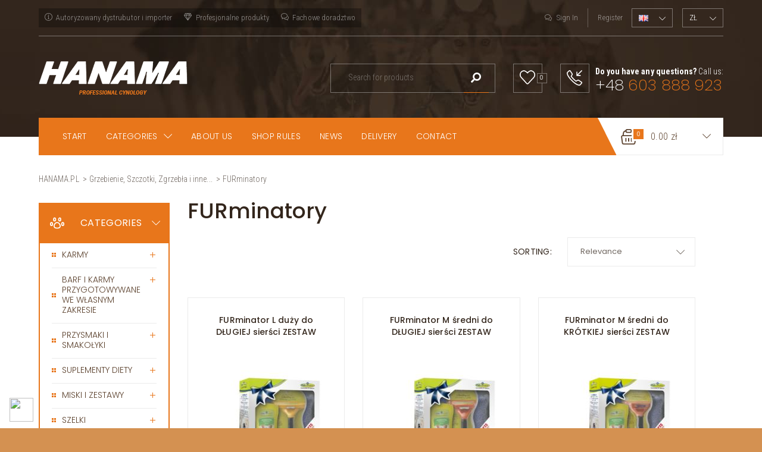

--- FILE ---
content_type: text/html; charset=utf-8
request_url: https://hanama.pl/gb/313-furminatory
body_size: 27558
content:
<!doctype html>
<html lang="en-GB">
	<head>
		
			
	<meta charset="utf-8">


	<meta http-equiv="x-ua-compatible" content="ie=edge">


	<title>FURminatory</title>
	<meta name="description" content="">
	<meta name="keywords" content="">
					<link rel="canonical" href="https://hanama.pl/gb/313-furminatory">
		
					<link rel="alternate" href="https://hanama.pl/pl/313-furminatory" hreflang="pl">
					<link rel="alternate" href="https://hanama.pl/gb/313-furminatory" hreflang="en-gb">
			
	
		<script type="application/ld+json">
  {
    "@context": "https://schema.org",
    "@type": "Organization",
    "name" : "HANAMA",
    "url" : "https://hanama.pl/gb/",
          "logo": {
        "@type": "ImageObject",
        "url":"https://hanama.pl/img/logo-1638216062.jpg"
      }
      }
</script>

<script type="application/ld+json">
  {
    "@context": "https://schema.org",
    "@type": "WebPage",
    "isPartOf": {
      "@type": "WebSite",
      "url":  "https://hanama.pl/gb/",
      "name": "HANAMA"
    },
    "name": "FURminatory",
    "url":  "https://hanama.pl/gb/313-furminatory"
  }
</script>


  <script type="application/ld+json">
    {
      "@context": "https://schema.org",
      "@type": "BreadcrumbList",
      "itemListElement": [
                  {
            "@type": "ListItem",
            "position": 1,
            "name": "Home",
            "item": "https://hanama.pl/gb/"
          },                  {
            "@type": "ListItem",
            "position": 2,
            "name": "Grzebienie, Szczotki, Zgrzebła i inne... ",
            "item": "https://hanama.pl/gb/184-grzebienie-szczotki-zgrzebla-i-inne-"
          },                  {
            "@type": "ListItem",
            "position": 3,
            "name": "FURminatory",
            "item": "https://hanama.pl/gb/313-furminatory"
          }              ]
    }
  </script>
	
	
	<script type="application/ld+json">
  {
    "@context": "https://schema.org",
    "@type": "ItemList",
    "itemListElement": [
          {
        "@type": "ListItem",
        "position": 0,
        "name": "FURminator L duży do DŁUGIEJ sierści ZESTAW",
        "url": "https://hanama.pl/gb/furminatory/1548-FURminator-L-duzy-do-DLUGIEJ-siersci-ZESTAW.html"
      },          {
        "@type": "ListItem",
        "position": 1,
        "name": "FURminator M średni do DŁUGIEJ sierści ZESTAW",
        "url": "https://hanama.pl/gb/furminatory/1549-FURminator-M-sredni-do-DLUGIEJ-siersci-ZESTAW.html"
      },          {
        "@type": "ListItem",
        "position": 2,
        "name": "FURminator M średni do KRÓTKIEJ sierści ZESTAW",
        "url": "https://hanama.pl/gb/furminatory/1551-FURminator-M-sredni-do-KROTKIEJ-siersci-ZESTAW.html"
      },          {
        "@type": "ListItem",
        "position": 3,
        "name": "FURminator L duży do KRÓTKIEJ sierści ZESTAW",
        "url": "https://hanama.pl/gb/furminatory/1550-FURminator-L-duzy-do-KROTKIEJ-siersci-ZESTAW.html"
      },          {
        "@type": "ListItem",
        "position": 4,
        "name": "Furminator - Trymer Magic Brush",
        "url": "https://hanama.pl/gb/zgrzebla/701-Furminator-Trymer-Magic-Brush-0189.html"
      }        ]
  }
</script>

	
		
	
	
		<meta property="og:title" content="FURminatory" />
		<meta property="og:description" content="" />
		<meta property="og:url" content="https://hanama.pl/gb/313-furminatory" />
		<meta property="og:site_name" content="HANAMA" />
		<meta property="og:type" content="website" />	  


	<meta name="viewport" content="width=device-width, initial-scale=1">


	<link rel="icon" type="image/vnd.microsoft.icon" href="https://hanama.pl/img/favicon.ico?1638216161">
	<link rel="shortcut icon" type="image/x-icon" href="https://hanama.pl/img/favicon.ico?1638216161">


	  <link rel="stylesheet" href="https://hanama.pl/modules/seigicookie/views/css/cookieconsent.css?v1" type="text/css" media="all">
  <link rel="stylesheet" href="https://hanama.pl/themes/hanama/assets/cache/theme-f3afad209.css" type="text/css" media="all">

	<link rel="preconnect" href="https://fonts.googleapis.com">
	<link rel="preconnect" href="https://fonts.gstatic.com" crossorigin>
	<link href="https://fonts.googleapis.com/css2?family=Poppins:ital,wght@0,100;0,200;0,300;0,400;0,500;0,600;0,700;0,800;0,900;1,100;1,200;1,300;1,400;1,500;1,600;1,700;1,800;1,900&family=Roboto+Condensed:ital,wght@0,300;0,400;0,700;1,300;1,400;1,700&display=swap" rel="stylesheet"> 


	  <script type="text/javascript" src="https://mapa.apaczka.pl/client/apaczka.map.js" ></script>


  <script type="text/javascript">
        var SCCconfig = {"cookie_expiration":182,"force_consent":true,"gui_options":{"consent_modal":{"layout":"bar","position":"middle center","transition":"slide"},"settings_modal":{"layout":"bar","position":"right","transition":"slide"}},"languages":{"en-gb":{"consent_modal":{"title":"\ud83c\udf6a We use cookies!","description":"Hi, this website uses essential cookies to ensure its proper operation and tracking cookies to understand how you interact with it. The latter will be set only after consent. <button type=\"button\" data-cc=\"c-settings\" class=\"cc-link\">Let me choose<\/button>","primary_btn":{"text":"Accept all","role":"accept_all"},"secondary_btn":{"text":"Reject all","role":"accept_necessary"}},"settings_modal":{"title":"<img src=\"https:\/\/hanama.pl\/img\/logo-1638216062.jpg\" alt=\"Logo\" loading=\"lazy\" style=\"margin-left: -4px; margin-bottom: -5px; height: 35px\">","save_settings_btn":"Save Settings","accept_all_btn":"Accept all","close_btn_label":"Close","cookie_table_headers":[{"col1":"Cookie"},{"col2":"URL"},{"col3":"Exp."},{"col4":"Info"}],"blocks":[{"title":"Cookie usage","description":"We use cookies to ensure the basic functionalities of the website and to enhance your online experience. You can choose for each category to opt-in\/out whenever you want. For more details relative to cookies and other sensitive data, please read the full <a href=\"#\" class=\"cc-link\">privacy policy<\/a>."},{"title":"Consent for Storing Necessary Cookies","description":"By selecting this option, you accept the storage of data and cookies necessary for the proper functioning of the site. These cookies are required to provide basic functions, such as security, network management, and accessibility of the site. They are not used to track your activity on the site and do not require your consent according to applicable regulations","toggle":{"value":"necessary","enabled":true,"readonly":true},"cookie_table":[{"col1":"^Prestashop-","col2":"hanama.pl","col3":"20d","col4":"Shop Cookie required for shop to work. Stores information about your login status, cart and order process","is_regex":true},{"col1":"PHPSESSID","col2":"hanama.pl","col3":"2y","col4":"Session ID required for shop to work","is_regex":true}]},{"title":"Performance and Analytics","description":"By checking this option, you consent to the storage of data and cookies used to analyze your behavior on our site. This allows for the collection of information on how you use our website, including which pages you visit most often and how you move between sections. This information is used to improve the site and tailor it to user needs","toggle":{"value":"analytics","enabled":true,"readonly":false},"cookie_table":[{"col1":"^_ga","col2":"google.com","col3":"2y","col4":"Long term ID used to identify unique users","is_regex":true},{"col1":"_gid","col2":"google.com","col3":"1d","col4":"Short term ID used to identify unique users"},{"col1":"_fbc","col2":"facebook.com","col3":"2y","col4":"Stores fbclid paramter value","is_regex":true},{"col1":"_fbp","col2":"facebook.com","col3":"90d","col4":"Unique user Identifier","is_regex":true}]},{"title":"Ad Personalization","description":"This option allows for the storage of cookies and data to tailor advertising to your interests, both on and off this site. It enables the collection and analysis of your site behavior to deliver targeted advertising that is more pertinent to your preferences and to measure the effectiveness of these ads.","toggle":{"value":"targeting","enabled":true,"readonly":false},"cookie_table":[{"col1":"fr","col2":"facebook.com","col3":"90d","col4":"Facebook remarketing cookie","is_regex":true}]},{"title":"Site Personalization","description":"By choosing this option, you consent to the use of cookies and data for enhancing your site experience through personalized content and features based on your usage patterns and preferences. This includes customizing layouts, content recommendations, and other site functionalities to make your browsing more relevant and engaging.","toggle":{"value":"person_site","enabled":true,"readonly":false}},{"title":"Security","description":"Selecting this option enables the use of cookies and data critical for ensuring the website's security and protecting against fraudulent activities. These cookies help to authenticate users, prevent unauthorized access to user accounts, and ensure the integrity of the website.","toggle":{"value":"security","enabled":true,"readonly":false}}],"reject_all_btn":"Reject all"}}}};
        var blockwishlistController = "https:\/\/hanama.pl\/gb\/module\/blockwishlist\/action";
        var iqitmegamenu = {"sticky":false,"mobileType":"push","containerSelector":"#wrapper .container"};
        var prestashop = {"cart":{"products":[],"totals":{"total":{"type":"total","label":"Total","amount":0,"value":"0.00\u00a0z\u0142"},"total_including_tax":{"type":"total","label":"Total (tax incl.)","amount":0,"value":"0.00\u00a0z\u0142"},"total_excluding_tax":{"type":"total","label":"Total (VAT excl.)","amount":0,"value":"0.00\u00a0z\u0142"}},"subtotals":{"products":{"type":"products","label":"Subtotal","amount":0,"value":"0.00\u00a0z\u0142"},"discounts":null,"shipping":{"type":"shipping","label":"Shipping","amount":0,"value":""},"tax":null},"products_count":0,"summary_string":"0 items","vouchers":{"allowed":0,"added":[]},"discounts":[],"minimalPurchase":0,"minimalPurchaseRequired":""},"currency":{"id":1,"name":"Polish Zloty","iso_code":"PLN","iso_code_num":"985","sign":"z\u0142"},"customer":{"lastname":null,"firstname":null,"email":null,"birthday":null,"newsletter":null,"newsletter_date_add":null,"optin":null,"website":null,"company":null,"siret":null,"ape":null,"is_logged":false,"gender":{"type":null,"name":null},"addresses":[]},"language":{"name":"English GB (English)","iso_code":"gb","locale":"en-GB","language_code":"en-gb","is_rtl":"0","date_format_lite":"Y-m-d","date_format_full":"Y-m-d H:i:s","id":3},"page":{"title":"","canonical":"https:\/\/hanama.pl\/gb\/313-furminatory","meta":{"title":"FURminatory","description":"","keywords":"","robots":"index"},"page_name":"category","body_classes":{"lang-gb":true,"lang-rtl":false,"country-PL":true,"currency-PLN":true,"layout-left-column":true,"page-category":true,"tax-display-enabled":true,"category-id-313":true,"category-FURminatory":true,"category-id-parent-184":true,"category-depth-level-3":true},"admin_notifications":[]},"shop":{"name":"HANAMA","logo":"https:\/\/hanama.pl\/img\/logo-1638216062.jpg","stores_icon":"https:\/\/hanama.pl\/img\/logo_stores.png","favicon":"https:\/\/hanama.pl\/img\/favicon.ico"},"urls":{"base_url":"https:\/\/hanama.pl\/","current_url":"https:\/\/hanama.pl\/gb\/313-furminatory","shop_domain_url":"https:\/\/hanama.pl","img_ps_url":"https:\/\/hanama.pl\/img\/","img_cat_url":"https:\/\/hanama.pl\/img\/c\/","img_lang_url":"https:\/\/hanama.pl\/img\/l\/","img_prod_url":"https:\/\/hanama.pl\/img\/p\/","img_manu_url":"https:\/\/hanama.pl\/img\/m\/","img_sup_url":"https:\/\/hanama.pl\/img\/su\/","img_ship_url":"https:\/\/hanama.pl\/img\/s\/","img_store_url":"https:\/\/hanama.pl\/img\/st\/","img_col_url":"https:\/\/hanama.pl\/img\/co\/","img_url":"https:\/\/hanama.pl\/themes\/hanama\/assets\/img\/","css_url":"https:\/\/hanama.pl\/themes\/hanama\/assets\/css\/","js_url":"https:\/\/hanama.pl\/themes\/hanama\/assets\/js\/","pic_url":"https:\/\/hanama.pl\/upload\/","pages":{"address":"https:\/\/hanama.pl\/gb\/address","addresses":"https:\/\/hanama.pl\/gb\/addresses","authentication":"https:\/\/hanama.pl\/gb\/login","cart":"https:\/\/hanama.pl\/gb\/cart","category":"https:\/\/hanama.pl\/gb\/index.php?controller=category","cms":"https:\/\/hanama.pl\/gb\/index.php?controller=cms","contact":"https:\/\/hanama.pl\/gb\/contact","discount":"https:\/\/hanama.pl\/gb\/discount","guest_tracking":"https:\/\/hanama.pl\/gb\/guest-tracking","history":"https:\/\/hanama.pl\/gb\/your-orders","identity":"https:\/\/hanama.pl\/gb\/your-data","index":"https:\/\/hanama.pl\/gb\/","my_account":"https:\/\/hanama.pl\/gb\/my-account","order_confirmation":"https:\/\/hanama.pl\/gb\/order-confirmation","order_detail":"https:\/\/hanama.pl\/gb\/index.php?controller=order-detail","order_follow":"https:\/\/hanama.pl\/gb\/order-follow","order":"https:\/\/hanama.pl\/gb\/order","order_return":"https:\/\/hanama.pl\/gb\/index.php?controller=order-return","order_slip":"https:\/\/hanama.pl\/gb\/credit-slip","pagenotfound":"https:\/\/hanama.pl\/gb\/page-not-found","password":"https:\/\/hanama.pl\/gb\/password-recovery","pdf_invoice":"https:\/\/hanama.pl\/gb\/index.php?controller=pdf-invoice","pdf_order_return":"https:\/\/hanama.pl\/gb\/index.php?controller=pdf-order-return","pdf_order_slip":"https:\/\/hanama.pl\/gb\/index.php?controller=pdf-order-slip","prices_drop":"https:\/\/hanama.pl\/gb\/prices-drop","product":"https:\/\/hanama.pl\/gb\/index.php?controller=product","search":"https:\/\/hanama.pl\/gb\/search","sitemap":"https:\/\/hanama.pl\/gb\/sitemap","stores":"https:\/\/hanama.pl\/gb\/stores","supplier":"https:\/\/hanama.pl\/gb\/supplier","register":"https:\/\/hanama.pl\/gb\/login?create_account=1","order_login":"https:\/\/hanama.pl\/gb\/order?login=1"},"alternative_langs":{"pl":"https:\/\/hanama.pl\/pl\/313-furminatory","en-gb":"https:\/\/hanama.pl\/gb\/313-furminatory"},"theme_assets":"\/themes\/hanama\/assets\/","actions":{"logout":"https:\/\/hanama.pl\/gb\/?mylogout="},"no_picture_image":{"bySize":{"small_default":{"url":"https:\/\/hanama.pl\/img\/p\/gb-default-small_default.jpg","width":97,"height":97},"cart_default":{"url":"https:\/\/hanama.pl\/img\/p\/gb-default-cart_default.jpg","width":123,"height":123},"home_default":{"url":"https:\/\/hanama.pl\/img\/p\/gb-default-home_default.jpg","width":215,"height":215},"medium_default":{"url":"https:\/\/hanama.pl\/img\/p\/gb-default-medium_default.jpg","width":513,"height":513},"large_default":{"url":"https:\/\/hanama.pl\/img\/p\/gb-default-large_default.jpg","width":800,"height":800}},"small":{"url":"https:\/\/hanama.pl\/img\/p\/gb-default-small_default.jpg","width":97,"height":97},"medium":{"url":"https:\/\/hanama.pl\/img\/p\/gb-default-home_default.jpg","width":215,"height":215},"large":{"url":"https:\/\/hanama.pl\/img\/p\/gb-default-large_default.jpg","width":800,"height":800},"legend":""}},"configuration":{"display_taxes_label":true,"display_prices_tax_incl":true,"is_catalog":false,"show_prices":true,"opt_in":{"partner":true},"quantity_discount":{"type":"discount","label":"Unit discount"},"voucher_enabled":0,"return_enabled":1},"field_required":[],"breadcrumb":{"links":[{"title":"Home","url":"https:\/\/hanama.pl\/gb\/"},{"title":"Grzebienie, Szczotki, Zgrzeb\u0142a i inne... ","url":"https:\/\/hanama.pl\/gb\/184-grzebienie-szczotki-zgrzebla-i-inne-"},{"title":"FURminatory","url":"https:\/\/hanama.pl\/gb\/313-furminatory"}],"count":3},"link":{"protocol_link":"https:\/\/","protocol_content":"https:\/\/"},"time":1763849586,"static_token":"cd480e1f1c537c41ba323a0feeb67393","token":"b69d36ce1efcfd0b1386c668d174a698","debug":false};
        var productsAlreadyTagged = [];
        var psemailsubscription_subscription = "https:\/\/hanama.pl\/gb\/module\/ps_emailsubscription\/subscription";
        var removeFromWishlistUrl = "https:\/\/hanama.pl\/gb\/module\/blockwishlist\/action?action=deleteProductFromWishlist";
        var wishlistAddProductToCartUrl = "https:\/\/hanama.pl\/gb\/module\/blockwishlist\/action?action=addProductToCart";
        var wishlistUrl = "https:\/\/hanama.pl\/gb\/module\/blockwishlist\/view";
      </script>


		<div id="wishList_other_fix">
		<div
  class="wishlist-add-to"
  data-url="https://hanama.pl/gb/module/blockwishlist/action?action=getAllWishlist"
>
  <div
    class="wishlist-modal modal fade"
    
      :class="{show: !isHidden}"
    
    tabindex="-1"
    role="dialog"
    aria-modal="true"
  >
    <div class="modal-dialog modal-dialog-centered" role="document">
      <div class="modal-content">
        <div class="modal-header">
          <h5 class="modal-title">
            Add to wishlist
          </h5>
          <button
            type="button"
            class="close"
            @click="toggleModal"
            data-dismiss="modal"
            aria-label="Close"
          >
            <span aria-hidden="true">×</span>
          </button>
        </div>

        <div class="modal-body">
          <choose-list
            @hide="toggleModal"
            :product-id="productId"
            :product-attribute-id="productAttributeId"
            :quantity="quantity"
            url="https://hanama.pl/gb/module/blockwishlist/action?action=getAllWishlist"
            add-url="https://hanama.pl/gb/module/blockwishlist/action?action=addProductToWishlist"
            empty-text="No list found."
          ></choose-list>
        </div>

        <div class="modal-footer">
          <a @click="openNewWishlistModal" class="wishlist-add-to-new">
            <i class="material-icons">add_circle_outline</i> Create new list
          </a>
        </div>
      </div>
    </div>
  </div>

  <div 
    class="modal-backdrop fade"
    
      :class="{in: !isHidden}"
    
  >
  </div>
</div>


		<div
  class="wishlist-create"
  data-url="https://hanama.pl/gb/module/blockwishlist/action?action=createNewWishlist"
  data-title="Create wishlist"
  data-label="Wishlist name"
  data-placeholder="Add name"
  data-cancel-text="Cancel"
  data-create-text="Create wishlist"
  data-length-text="List title is too short"
>
  <div
    class="wishlist-modal modal fade"
    
      :class="{show: !isHidden}"
    
    tabindex="-1"
    role="dialog"
    aria-modal="true"
  >
    <div class="modal-dialog modal-dialog-centered" role="document">
      <div class="modal-content">
        <div class="modal-header">
          <h5 class="modal-title">((title))</h5>
          <button
            type="button"
            class="close"
            @click="toggleModal"
            data-dismiss="modal"
            aria-label="Close"
          >
            <span aria-hidden="true">×</span>
          </button>
        </div>
        <div class="modal-body">
          <div class="form-group form-group-lg">
            <label class="form-control-label" for="input2">((label))</label>
            <input
              type="text"
              class="form-control form-control-lg"
              v-model="value"
              id="input2"
              :placeholder="placeholder"
            />
          </div>
        </div>
        <div class="modal-footer">
          <button
            type="button"
            class="modal-cancel btn btn-secondary"
            data-dismiss="modal"
            @click="toggleModal"
          >
            ((cancelText))
          </button>

          <button
            type="button"
            class="btn btn-primary"
            @click="createWishlist"
          >
            ((createText))
          </button>
        </div>
      </div>
    </div>
  </div>

  <div 
    class="modal-backdrop fade"
    
      :class="{in: !isHidden}"
    
  >
  </div>
</div>

		<div
  class="wishlist-delete"
        data-delete-product-url="https://hanama.pl/gb/module/blockwishlist/action?action=deleteProductFromWishlist"
    data-title="Remove product from wishlist"
  data-title-list="Delete wishlist"
  data-placeholder='The product will be removed from "%nameofthewishlist%".'
  data-cancel-text="Cancel"
  data-delete-text="Remove"
  data-delete-text-list="Delete"
>
  <div
    class="wishlist-modal modal fade"
    
      :class="{show: !isHidden}"
    
    tabindex="-1"
    role="dialog"
    aria-modal="true"
  >
    <div class="modal-dialog modal-dialog-centered" role="document">
      <div class="modal-content">
        <div class="modal-header">
          <h5 class="modal-title">((modalTitle))</h5>
          <button
            type="button"
            class="close"
            @click="toggleModal"
            data-dismiss="modal"
            aria-label="Close"
          >
            <span aria-hidden="true">×</span>
          </button>
        </div>
        <div class="modal-body" v-if="productId">
          <p class="modal-text">((confirmMessage))</p> 
        </div>
        <div class="modal-footer">
          <button
            type="button"
            class="modal-cancel btn btn-secondary"
            data-dismiss="modal"
            @click="toggleModal"
          >
            ((cancelText))
          </button>

          <button
            type="button"
            class="btn btn-primary"
            @click="deleteWishlist"
          >
            ((modalDeleteText))
          </button>
        </div>
      </div>
    </div>
  </div>

  <div 
    class="modal-backdrop fade"
    
      :class="{in: !isHidden}"
    
  >
  </div>
</div>

		<div
  class="wishlist-login"
  data-login-text="Sign in"
  data-cancel-text="Cancel"
>
  <div
    class="wishlist-modal modal fade"
    
      :class="{show: !isHidden}"
    
    tabindex="-1"
    role="dialog"
    aria-modal="true"
  >
    <div class="modal-dialog modal-dialog-centered" role="document">
      <div class="modal-content">
        <div class="modal-header">
          <h5 class="modal-title">Sign in</h5>
          <button
            type="button"
            class="close"
            @click="toggleModal"
            data-dismiss="modal"
            aria-label="Close"
          >
            <span aria-hidden="true">×</span>
          </button>
        </div>
        <div class="modal-body">
          <p class="modal-text">You need to be logged in to save products in your wishlist.</p>
        </div>
        <div class="modal-footer">
          <button
            type="button"
            class="modal-cancel btn btn-secondary"
            data-dismiss="modal"
            @click="toggleModal"
          >
            ((cancelText))
          </button>

          <a
            type="button"
            class="btn btn-primary"
            :href="prestashop.urls.pages.authentication"
          >
            ((loginText))
          </a>
        </div>
      </div>
    </div>
  </div>

  <div
    class="modal-backdrop fade"
    
      :class="{in: !isHidden}"
    
  >
  </div>
</div>

		<div
    class="wishlist-toast"
    data-rename-wishlist-text="Wishlist name modified!"
    data-added-wishlist-text="Product added to wishlist!"
    data-create-wishlist-text="Wishlist created!"
    data-delete-wishlist-text="Wishlist deleted!"
    data-copy-text="Share link copied!"
    data-delete-product-text="Product deleted!"
  ></div>
	</div>
<script type="text/javascript">
// <![CDATA[
	// Translations
	var wish_plus = 'add to wish list';
	var wish_minus = 'remove from wish list';
//]]>
</script><script> window.dataLayer = window.dataLayer || []; function gtag() { window.dataLayer.push(arguments); } 


        gtag('consent','default', {"ad_storage":"denied","analytics_storage":"denied","functionality_storage":"denied","personalization_storage":"denied","security_storage":"denied","ad_personalization":"denied","ad_user_data":"denied"});
        
        document.addEventListener('SeigiCookieEventOnLoadAccepted', function(event){
            gtag('consent', 'update', {
                'analytics_storage': event.detail.cookie.categories.includes('analytics') ? 'granted' : 'denied',
                'ad_storage': event.detail.cookie.categories.includes('analytics') ? 'granted' : 'denied',
                'ad_user_data': event.detail.cookie.categories.includes('targeting') ? 'granted' : 'denied',
                'ad_personalization': event.detail.cookie.categories.includes('targeting') ? 'granted' : 'denied',
                'functionality_storage': event.detail.cookie.categories.includes('person_site') ? 'granted' : 'denied',
                'personalization_storage': event.detail.cookie.categories.includes('person_site') ? 'granted' : 'denied',
                'security_storage': event.detail.cookie.categories.includes('security') ? 'granted' : 'denied',
            });
            gtag('set', 'url_passthrough', event.detail.cookie.categories.includes('analytics'));
            gtag('set', 'ads_data_redaction', event.detail.cookie.categories.includes('analytics'));
        });</script><style>
:root {
  --scc-color: #e8761b;
  --scc-color-hov: #a04905;
} 
</style>

		
	</head>
	<body id="category" class="lang-gb country-pl currency-pln layout-left-column page-category tax-display-enabled category-id-313 category-furminatory category-id-parent-184 category-depth-level-3">
				<main id="page">
			
							
			<header id="header">
				
					
	<div class="header-nav d-none d-md-block">
		<div class="container">
			<div class="row">
									<div class="nav-flex d-flex align-items-center flex-wrap mx-n1">
													<div class="displaynav1 left-nav d-none d-lg-flex align-items-center flex-wrap justify-content-start px-1">
											<div id="id_html_5" class="displayNav1 slogan_head">
								<div class="text-center text-md-left">
											<ul>
<li>  Autoryzowany dystrubutor i importer</li>
<li>  Profesjonalne produkty</li>
<li>  Fachowe doradztwo</li>
</ul>
					</div>
					</div>
	
							</div>
																			<div class="displaynav2 center-nav d-none d-md-flex align-items-center flex-wrap justify-content-center px-1">
								 <div id="_desktop_user_info_notmob" class="nologged">
	<div class="user-info" data-refresh-url="https://hanama.pl/gb/my-account">
		<div class="position-relative">
			<div class="d-flex align-items-center dropdown js-dropdown">
				<span class="ico mr-2 simpleico-bubbles"></span>
									<span class="d-none d-xl-flex align-items-center">
						<a href="https://hanama.pl/gb/login" title="Sign In" rel="nofollow">Sign In</a>
						<span class="sep mx-3"></span>
						<a href="https://hanama.pl/gb/login?create_account=1" title="Register" rel="nofollow">Register</a>
					</span>
					<a href="https://hanama.pl/gb/my-account" title="Account" data-toggle="dropdown" class="dropdown-toggle d-block d-xl-none" rel="nofollow">Account</a>
								<div class="account-list dropdown-menu">
					<ul class="notmarg">
													<li>
								<a class="dropdown-item" href="https://hanama.pl/gb/my-account" title="Sign In" rel="nofollow">
									Sign In
								</a>
							</li>
							<li>
								<a class="dropdown-item" href="https://hanama.pl/gb/login?create_account=1" title="Register" rel="nofollow">
									Register
								</a>
							</li>
											</ul>
				</div>
			</div>
		</div>
	</div>
</div><div id="_desktop_language_selector_notmob">
	<div class="language-selector-wrapper">
		<div class="language-selector dropdown js-dropdown">
			<button data-toggle="dropdown" class="btn-unstyle" aria-haspopup="true" aria-expanded="false" aria-label="Language dropdown">
				<span><img src="https://hanama.pl/img/l/3.jpg" alt="English GB" width="16" height="11"></span>
				<i class="simpleico-arrow-down expand-more"></i>
			</button>
			<ul class="dropdown-menu" aria-labelledby="language-selector-label">
									<li >
						<a href="https://hanama.pl/pl/313-furminatory" class="dropdown-item" data-iso-code="pl">
							<span><img src="https://hanama.pl/img/l/2.jpg" alt="Polski" width="16" height="11"></span>
							Polski
						</a>
					</li>
									<li  class="current" >
						<a href="https://hanama.pl/gb/313-furminatory" class="dropdown-item" data-iso-code="gb">
							<span><img src="https://hanama.pl/img/l/3.jpg" alt="English GB" width="16" height="11"></span>
							English GB
						</a>
					</li>
							</ul>
		</div>
	</div>
</div><div id="_desktop_currency_selector_notmob">
	<div class="currency-selector dropdown js-dropdown">
		<button data-target="#" data-toggle="dropdown" class="btn-unstyle" aria-haspopup="true" aria-expanded="false" aria-label="Currency dropdown">
			<span class="expand-more d-none">PLN</span>
			<span class="expand-more">ZŁ</span>
			<i class="simpleico-arrow-down expand-more"></i>
		</button>
		<ul class="dropdown-menu" aria-labelledby="currency-selector-label">
							<li >
					<a title="British Pound" rel="nofollow" href="https://hanama.pl/gb/313-furminatory?SubmitCurrency=1&amp;id_currency=2" class="dropdown-item">GBP £</a>
				</li>
							<li  class="current" >
					<a title="Polish Zloty" rel="nofollow" href="https://hanama.pl/gb/313-furminatory?SubmitCurrency=1&amp;id_currency=1" class="dropdown-item">PLN zł</a>
				</li>
					</ul>
	</div>
</div>
							</div>
																	</div>
							</div>
		</div>
	</div>


	<div class="header-top">
		<div class="container">
			<div class="row">
				<div class="hidden-md-up mobile">
					<div id="menu-icon">
						<i class="simpleico-menu"></i>
					</div>
					<div id="mobile_top_menu_wrapper" class="row d-none" style="display:none;">
						<div class="mobilemenu-bg">
							<div class="js-top-menu mobile" id="_mobile_top_menu"></div>
							<div class="js-top-menu-bottom">
								<div id="_mobile_currency_selector"></div>
								<div id="_mobile_language_selector"></div>
								<div id="_mobile_contact_link"></div>
							</div>
						</div>
					</div>
				</div>
								<div id="_desktop_logo_notmob" class="hidden-sm-downX isright">
											<a href="https://hanama.pl/" title="HANAMA">
							<img class="logo img-responsive" src="https://hanama.pl/img/logo-1638216062.jpg" alt="HANAMA">
						</a>
									</div>
				<div class="mobile mobile_right d-flex d-md-none justify-content-between align-items-center"><span class="search_iko"><span class="iko_svg"><svg xmlns="http://www.w3.org/2000/svg" height="14" width="14" viewBox="0 0 1024 1024" fill="black" stroke="none"><path d="M1014.64 969.04L703.71 656.207c57.952-69.408 92.88-158.704 92.88-256.208 0-220.912-179.088-400-400-400s-400 179.088-400 400 179.088 400 400 400c100.368 0 192.048-37.056 262.288-98.144l310.496 312.448c12.496 12.497 32.769 12.497 45.265 0 12.48-12.496 12.48-32.752 0-45.263zM396.59 736.527c-185.856 0-336.528-150.672-336.528-336.528S210.734 63.471 396.59 63.471c185.856 0 336.528 150.672 336.528 336.528S582.446 736.527 396.59 736.527z"/></svg></span></span><a href="https://hanama.pl/gb/my-account"><span class="iko_svg"><svg xmlns="http://www.w3.org/2000/svg" height="14" width="14" viewBox="0 0 1024 1024" fill="black" stroke="none"><path d="M532.528 661.408c-12.512 12.496-12.513 32.752-.001 45.248 6.256 6.256 14.432 9.376 22.624 9.376s16.368-3.12 22.624-9.376l189.008-194L577.775 318.64c-12.496-12.496-32.752-12.496-45.248 0-12.512 12.496-12.512 32.752 0 45.248l115.744 115.76H31.839c-17.68 0-32 14.336-32 32s14.32 32 32 32h618.448zM960.159 0h-576c-35.36 0-64.017 28.656-64.017 64v288h64.432V103.024c0-21.376 17.344-38.72 38.72-38.72h496.704c21.408 0 38.72 17.344 38.72 38.72l1.007 818.288c0 21.376-17.311 38.72-38.72 38.72H423.31c-21.376 0-38.72-17.344-38.72-38.72V670.944l-64.432.08V960c0 35.344 28.656 64 64.017 64h576c35.344 0 64-28.656 64-64V64c-.016-35.344-28.672-64-64.016-64z"/></svg></span></a><a href="https://hanama.pl/gb/cart" class="bag_count"><span class="iko_svg"><svg xmlns="http://www.w3.org/2000/svg" height="14" width="14" viewBox="0 0 24 24" fill="none" stroke="black"><path d="M12.36 6H1.64a1 1 0 0 0-1 1.13l.73 5.5a1 1 0 0 0 1 .87h9.24a1 1 0 0 0 1-.87l.73-5.5A1 1 0 0 0 12.36 6ZM4.5 8.5V11M7 8.5V11M9.5 8.5V11" style="stroke-linecap:round;stroke-linejoin:round" transform="scale(1.71429)"/><path d="M9.48 1.54A2.79 2.79 0 0 1 11.78 4L12 6M2 6l.22-2a2.79 2.79 0 0 1 2.3-2.44" style="stroke-linecap:round;stroke-linejoin:round" transform="scale(1.71429)"/><path d="M9.5 1.75A1.25 1.25 0 0 1 8.25 3h-2.5a1.25 1.25 0 0 1 0-2.5h2.5A1.25 1.25 0 0 1 9.5 1.75Z" style="stroke-linecap:round;stroke-linejoin:round" transform="scale(1.71429)"/></svg><span class="cart-products-count">0</span></span></a></div>
									<div class="displaytop_two d-block d-lg-flex">
						<div class="d-flex align-items-center flex-wrap">
							<div id="search_bar_top">
	<div id="search_widget" class="search-widget" data-search-controller-url="//hanama.pl/gb/search">
		<form method="get" action="//hanama.pl/gb/search">
			<input type="hidden" name="controller" value="search">
			<input type="text" name="s" value="" placeholder="Search for products" aria-label="Search">
			<button type="submit">
				<svg xmlns="http://www.w3.org/2000/svg" width="17" height="17" viewBox="0 0 512 512" transform="scale(-1 1)" fill="black" stroke="none"><path d="M505 442.7 405.3 343c-4.5-4.5-10.6-7-17-7H372c27.6-35.3 44-79.7 44-128C416 93.1 322.9 0 208 0S0 93.1 0 208s93.1 208 208 208c48.3 0 92.7-16.4 128-44v16.3c0 6.4 2.5 12.5 7 17l99.7 99.7c9.4 9.4 24.6 9.4 33.9 0l28.3-28.3c9.4-9.4 9.4-24.6.1-34zM208 336c-70.7 0-128-57.2-128-128 0-70.7 57.2-128 128-128 70.7 0 128 57.2 128 128 0 70.7-57.2 128-128 128z"/></svg>
				<span class="hidden-xl-down">Search</span>
			</button>
		</form>
	</div>
</div>			<div id="id_html_9" class="displayTop wish_top">
								<div class="d-flex align-items-center">
														<span class="iko_svg"><a href="//hanama.pl/gb/module/blockwishlist/lists"><svg xmlns="http://www.w3.org/2000/svg" viewBox="0 0 1024 1024" width="26" height="26" fill="black" stroke="none"><path d="M287.984 114.16c31.376 0 88.094 15.008 180.094 105.616l45.616 44.912 44.928-45.632c63.872-64.896 131.84-105.2 177.376-105.2 61.408 0 109.809 21.008 157.009 68.096 44.464 44.368 68.992 103.36 68.992 166.112.032 62.784-24.448 121.824-69.408 166.672-3.664 3.712-196.992 212.304-358.96 387.104-7.632 7.248-16.352 8.32-20.991 8.32-4.576 0-13.2-1.024-20.8-8.096-39.472-43.905-325.552-362-358.815-395.232C88.497 462.416 64 403.376 64 340.608c.015-62.752 24.511-121.728 69.04-166.144 43.295-43.264 93.984-60.304 154.944-60.304zm-.002-64c-76.528 0-144 22.895-200.176 79.008-117.072 116.768-117.072 306.128 0 422.96 33.424 33.44 357.855 394.337 357.855 394.337 18.48 18.496 42.753 27.68 66.96 27.68 24.225 0 48.4-9.184 66.912-27.68 0 0 354.88-383.024 358.656-386.85 117.04-116.88 117.04-306.24 0-423.007-58.112-58-123.024-86.784-202.208-86.784-75.648 0-160 60.32-223.008 124.32C447.981 110.159 366.237 50.16 287.981 50.16z"/></svg></a></span>
													<p class="iko wish d-none d-xl-block"><span id="wishitems">0</span></p>
					</div>
					</div>
				<div id="id_html_6" class="displayTop contact_top">
								<div class="d-flex align-items-center">
														<span class="iko_svg"><svg xmlns="http://www.w3.org/2000/svg" viewBox="0 0 1024 1024" width="26" height="26" fill="black" stroke="none"><path d="M1000.35 771.616c-15.664-11.008-187.059-124.974-208.066-137.806-9.152-5.6-20.32-8.336-32.464-8.336-15.664 0-33.008 4.56-49.935 13.472-16.497 8.688-66.464 37.12-90.913 51.088-21.536-15.12-72.127-53.872-151.84-133.664-79.215-79.184-118.319-130.191-133.535-151.84 13.936-24.432 42.336-74.4 50.976-90.848 16.368-31.008 18.225-61.968 4.944-82.848-12.463-19.68-125.968-191.808-137.68-208C240.813 7.554 221.021-.702 199.55-.702c-16.944 0-34.912 5.12-50.496 15.968C147.55 16.338-3.043 125.522-1.043 187.618 4.51 362.05 174.013 567.042 315.228 708.306s346.224 310.815 521.344 316.399h1.44c61.312 0 169.089-148.688 170.129-150.16 28.272-40.4 17.968-84.88-7.791-102.929zm-44.209 65.651c-40.592 56.224-98.225 114.945-120.784 123.346-120.032-5.632-288.464-111.12-474.88-297.568-186.4-186.464-291.872-354.704-297.44-474.336 8.096-22.624 66.815-80.624 122.527-120.912 4.128-2.848 9.216-4.496 13.968-4.496 1.055 0 1.935.096 2.624.224 18 26.16 114.624 172.433 132.16 199.776.064 2.88-.911 10.19-6.4 20.623-5.84 11.12-24.032 43.536-49.904 88.88l-20.128 35.28 23.344 33.248c17.408 24.72 58.816 78.464 140.624 160.288 82.16 82.192 135.712 123.473 160.336 140.784l33.248 23.344 35.28-20.16c34.193-19.537 75.504-42.945 88.945-50 10.784-5.68 18.16-6.129 20.16-6.129.32 0 .593 0 .816.033 24.496 15.376 173.937 114.592 200.32 132.688.432 2.56.031 8.128-4.816 15.088zm-312.305-460.75c4.128 4.176 9.938 6.722 16.386 6.546l11.712-.273c.223 0 .383-.095.64-.11l229.503 1.007c12.912-.304 23.616-10.992 23.92-23.937l.016-16.416c-1.952-15.232-13.937-24.16-26.865-23.872l-151.504-.4 261.952-261.6c12.497-12.496 12.497-32.769 0-45.265-12.496-12.48-32.752-12.48-45.248 0l-262.672 262.32.88-154.833c.288-12.927-9.967-24.191-22.895-23.887l-16.416.015c-12.96.32-23.664 8.017-23.937 20.945l-.656 231.008c0 .223.88.383.88.607l-1.28 11.712c-.128 6.496 1.391 12.272 5.584 16.433z"/></svg></span>
													<p class="iko phone d-none d-xl-block"><small><strong>Do you have any questions?</strong> Call us:</small><br />+48 <span style="color:#e8761b;">603 888 923</span></p>
					</div>
					</div>
	
						</div>
					</div>
							</div>
		</div>
	</div>
			<nav class="header-nav-full d-none d-md-block">
			<div class="container">
					<div class="container container-iqit-menu">
	<div  class="iqitmegamenu-wrapper cbp-hor-width-1 iqitmegamenu-all clearfix">
		<div id="iqitmegamenu-horizontal" class="iqitmegamenu  cbp-nosticky " role="navigation">
			<div class="container">

								
				<nav id="cbp-hrmenu" class="cbp-hrmenu cbp-horizontal cbp-hrsub-narrow   cbp-fade-slide-bottom      ">
					<ul>
												<li id="cbp-hrmenu-tab-1" class="cbp-hrmenu-tab cbp-hrmenu-tab-1 ">
	<a href="/" >

								<span class="cbp-tab-title">
								Start</span>
														</a>
													</li>
												<li id="cbp-hrmenu-tab-2" class="cbp-hrmenu-tab cbp-hrmenu-tab-2  cbp-has-submeu">
	<a role="button" class="cbp-empty-mlink">

								<span class="cbp-tab-title">
								Categories <i class="simpleico-arrow-down cbp-submenu-aindicator"></i></span>
														</a>
														<div class="cbp-hrsub col-xs-12">
								<div class="cbp-triangle-container"><div class="cbp-triangle-top"></div><div class="cbp-triangle-top-back"></div></div>
								<div class="cbp-hrsub-inner">
																		
																																	




<div class="row menu_row menu-element  first_rows menu-element-id-1">
                

                                                




    <div class="col-xs-3 cbp-menu-column cbp-menu-element menu-element-id-2 ">
        <div class="cbp-menu-column-inner">
                        
                
                
                    
                                                    <div class="row cbp-categories-row">
                                                                                                            <div class="col-xs-12">
                                            <div class="cbp-category-link-w"><a href="https://hanama.pl/gb/9-karmy-josera-vollmer-s-dystrybutor"
                                                                                class="cbp-column-title cbp-category-title">Karmy</a>
                                                                                                                                                    
    <ul class="cbp-links cbp-category-tree"><li ><div class="cbp-category-link-w"><a href="https://hanama.pl/gb/10-karmy-wedlug-producentow">Według producentów</a></div></li><li ><div class="cbp-category-link-w"><a href="https://hanama.pl/gb/11-karmy-wedlug-przeznaczenia">Karmy według przeznaczenia</a></div></li></ul>

                                                                                            </div>
                                        </div>
                                                                                                                                                <div class="col-xs-12">
                                            <div class="cbp-category-link-w"><a href="https://hanama.pl/gb/22-przysmaki-i-smakolyki"
                                                                                class="cbp-column-title cbp-category-title">Przysmaki i Smakołyki</a>
                                                                                                                                                    
    <ul class="cbp-links cbp-category-tree"><li ><div class="cbp-category-link-w"><a href="https://hanama.pl/gb/300-duze-gryzaki-smakolyki-przysmaki-dla-psow">Duże, Gryzaki</a></div></li><li ><div class="cbp-category-link-w"><a href="https://hanama.pl/gb/303-miekkie_przysmaki_smakolyki">Miękkie</a></div></li><li ><div class="cbp-category-link-w"><a href="https://hanama.pl/gb/304-specjalne-bezglutenowe-dla-psow-alergikow-smakolyki-przysmaki-nagrody">SPECJALNE: bezglutenowe, dla alergików, itp</a></div></li></ul>

                                                                                            </div>
                                        </div>
                                                                                                                                                <div class="col-xs-12">
                                            <div class="cbp-category-link-w"><a href="https://hanama.pl/gb/5-suplementy-diety"
                                                                                class="cbp-column-title cbp-category-title">Suplementy Diety</a>
                                                                                                                                                    
    <ul class="cbp-links cbp-category-tree"><li ><div class="cbp-category-link-w"><a href="https://hanama.pl/gb/64-wedlug-producentow-suplementy-diety">Według producentów</a></div></li><li ><div class="cbp-category-link-w"><a href="https://hanama.pl/gb/68-wedlug-przeznaczenia">Według przeznaczenia</a></div></li></ul>

                                                                                            </div>
                                        </div>
                                                                                                                                                <div class="col-xs-12">
                                            <div class="cbp-category-link-w"><a href="https://hanama.pl/gb/183-miski-i-zestawy-na-karme-wode"
                                                                                class="cbp-column-title cbp-category-title">Miski i zestawy</a>
                                                                                                                                                    
    <ul class="cbp-links cbp-category-tree"><li ><div class="cbp-category-link-w"><a href="https://hanama.pl/gb/190-miski-standardowe-stalowe">Miski Standardowe stalowe</a></div></li><li ><div class="cbp-category-link-w"><a href="https://hanama.pl/gb/191-miski-na-gumowej-podstawie">Miski na Gumowej podstawie</a></div></li><li ><div class="cbp-category-link-w"><a href="https://hanama.pl/gb/192-miski-wieszane-i-przykrecane">Miski wieszane i przykręcane</a></div></li><li ><div class="cbp-category-link-w"><a href="https://hanama.pl/gb/193-zestawy-i-stojaki">Zestawy i Stojaki</a></div></li></ul>

                                                                                            </div>
                                        </div>
                                                                                                                                                <div class="col-xs-12">
                                            <div class="cbp-category-link-w"><a href="https://hanama.pl/gb/195-ringowki"
                                                                                class="cbp-column-title cbp-category-title">Ringówki</a>
                                                                                                                                            </div>
                                        </div>
                                                                                                </div>
                                            
                
            

            
            </div>    </div>
                                    




    <div class="col-xs-3 cbp-menu-column cbp-menu-element menu-element-id-3 ">
        <div class="cbp-menu-column-inner">
                        
                
                
                    
                                                    <div class="row cbp-categories-row">
                                                                                                            <div class="col-xs-12">
                                            <div class="cbp-category-link-w"><a href="https://hanama.pl/gb/6-akcesria-szkoleniowe"
                                                                                class="cbp-column-title cbp-category-title">Akcesria szkoleniowe</a>
                                                                                                                                                    
    <ul class="cbp-links cbp-category-tree"><li ><div class="cbp-category-link-w"><a href="https://hanama.pl/gb/107-gryzaki">Gryzaki</a></div></li><li ><div class="cbp-category-link-w"><a href="https://hanama.pl/gb/111-gwizdki">Gwizdki</a></div></li><li ><div class="cbp-category-link-w"><a href="https://hanama.pl/gb/112-kantar-obroza-uzdowa-kaganiec-uzdowy">Kantar / Obroża uzdowa / Kaganiec uzdowy</a></div></li><li ><div class="cbp-category-link-w"><a href="https://hanama.pl/gb/113-linki-treningowe">Linki treningowe</a></div></li><li ><div class="cbp-category-link-w"><a href="https://hanama.pl/gb/114-raczki-do-obrozy">Rączki do obroży</a></div></li><li ><div class="cbp-category-link-w"><a href="https://hanama.pl/gb/222-pejcze">Pejcze, smycze krótkie</a></div></li><li ><div class="cbp-category-link-w"><a href="https://hanama.pl/gb/116-aporty">Aporty</a></div></li><li ><div class="cbp-category-link-w"><a href="https://hanama.pl/gb/117-sakwy-kieszenie-na-nagrody">Sakwy / kieszenie na nagrody</a></div></li><li ><div class="cbp-category-link-w"><a href="https://hanama.pl/gb/162-baty-i-pejcze">Baty i Pejcze</a></div></li><li ><div class="cbp-category-link-w"><a href="https://hanama.pl/gb/164-szelki">Szelki</a></div></li><li ><div class="cbp-category-link-w"><a href="https://hanama.pl/gb/223-inne-akcesoria-do-szkolenia-psa">Inne akcesoria</a></div></li><li ><div class="cbp-category-link-w"><a href="https://hanama.pl/gb/226-dummy">Dummy, damik, aport, ...</a></div></li><li ><div class="cbp-category-link-w"><a href="https://hanama.pl/gb/263-aporty-drewniane">Aporty drewniane</a></div></li><li ><div class="cbp-category-link-w"><a href="https://hanama.pl/gb/276-obroze-dla-psow-szkoleniowe">Obroże</a></div></li><li ><div class="cbp-category-link-w"><a href="https://hanama.pl/gb/312-aporty-z-tworzywa-plastiku">Aporty z tworzywa, plastiku</a></div></li></ul>

                                                                                            </div>
                                        </div>
                                                                                                                                                <div class="col-xs-12">
                                            <div class="cbp-category-link-w"><a href="https://hanama.pl/gb/171-kagace-haltery-kantary-obroze-uzdowe"
                                                                                class="cbp-column-title cbp-category-title">Kagańce, Haltery, Kantary, Obroże uzdowe</a>
                                                                                                                                                    
    <ul class="cbp-links cbp-category-tree"><li ><div class="cbp-category-link-w"><a href="https://hanama.pl/gb/172-kagace-z-materialu-lekkie">Kagańce z materiału, lekkie</a></div></li><li ><div class="cbp-category-link-w"><a href="https://hanama.pl/gb/173-haltery-kantary-obroze-uzdowe">Haltery / Kantary ...</a></div></li><li ><div class="cbp-category-link-w"><a href="https://hanama.pl/gb/236-kagance-fizjologiczne-chopo">Kagańce fizjologiczne</a></div></li><li ><div class="cbp-category-link-w"><a href="https://hanama.pl/gb/307-kagance-ze-skory-naturalnej-model-tuba-chopo">Kagańce ze skóry naturalnej, model &quot;Tuba&quot;</a></div></li></ul>

                                                                                            </div>
                                        </div>
                                                                                                                                                <div class="col-xs-12">
                                            <div class="cbp-category-link-w"><a href="https://hanama.pl/gb/7-podroz-i-wypoczynek"
                                                                                class="cbp-column-title cbp-category-title">Podróż i wypoczynek</a>
                                                                                                                                                    
    <ul class="cbp-links cbp-category-tree"><li ><div class="cbp-category-link-w"><a href="https://hanama.pl/gb/124-transportery-lekkie-skladane-z-materialu">Transportery lekkie, składane z materiału</a></div></li><li ><div class="cbp-category-link-w"><a href="https://hanama.pl/gb/125-transportery-lekkie-z-plastiku">Transportery lekkie, z plastiku</a></div></li><li ><div class="cbp-category-link-w"><a href="https://hanama.pl/gb/126-inne-akcesoria-">Inne akcesoria </a></div></li><li ><div class="cbp-category-link-w"><a href="https://hanama.pl/gb/128-szelki-i-pasy-samochodowe">Szelki i pasy samochodowe</a></div></li><li ><div class="cbp-category-link-w"><a href="https://hanama.pl/gb/129-kraty-separatory">Kraty, separatory</a></div></li><li ><div class="cbp-category-link-w"><a href="https://hanama.pl/gb/130-zywienie-w-podrozy">Żywienie w podróży</a></div></li></ul>

                                                                                            </div>
                                        </div>
                                                                                                </div>
                                            
                
            

            
            </div>    </div>
                                    




    <div class="col-xs-3 cbp-menu-column cbp-menu-element menu-element-id-4 ">
        <div class="cbp-menu-column-inner">
                        
                
                
                    
                                                    <div class="row cbp-categories-row">
                                                                                                            <div class="col-xs-12">
                                            <div class="cbp-category-link-w"><a href="https://hanama.pl/gb/23-mleko-dla-szczeniat"
                                                                                class="cbp-column-title cbp-category-title">Mleko dla szczeniąt</a>
                                                                                                                                            </div>
                                        </div>
                                                                                                                                                <div class="col-xs-12">
                                            <div class="cbp-category-link-w"><a href="https://hanama.pl/gb/22-przysmaki-i-smakolyki"
                                                                                class="cbp-column-title cbp-category-title">Przysmaki i Smakołyki</a>
                                                                                                                                                    
    <ul class="cbp-links cbp-category-tree"><li ><div class="cbp-category-link-w"><a href="https://hanama.pl/gb/300-duze-gryzaki-smakolyki-przysmaki-dla-psow">Duże, Gryzaki</a></div></li><li ><div class="cbp-category-link-w"><a href="https://hanama.pl/gb/303-miekkie_przysmaki_smakolyki">Miękkie</a></div></li><li ><div class="cbp-category-link-w"><a href="https://hanama.pl/gb/304-specjalne-bezglutenowe-dla-psow-alergikow-smakolyki-przysmaki-nagrody">SPECJALNE: bezglutenowe, dla alergików, itp</a></div></li></ul>

                                                                                            </div>
                                        </div>
                                                                                                                                                <div class="col-xs-12">
                                            <div class="cbp-category-link-w"><a href="https://hanama.pl/gb/8-zabawki-dla-psa-kota"
                                                                                class="cbp-column-title cbp-category-title">Zabawki</a>
                                                                                                                                                    
    <ul class="cbp-links cbp-category-tree"><li ><div class="cbp-category-link-w"><a href="https://hanama.pl/gb/88-zabawki-dla-psa-kota">Według producentów</a></div></li><li ><div class="cbp-category-link-w"><a href="https://hanama.pl/gb/89-zabawki-dla-psa-kota">Według przeznaczenia</a></div></li></ul>

                                                                                            </div>
                                        </div>
                                                                                                                                                <div class="col-xs-12">
                                            <div class="cbp-category-link-w"><a href="https://hanama.pl/gb/184-grzebienie-szczotki-zgrzebla-i-inne-"
                                                                                class="cbp-column-title cbp-category-title">Grzebienie, Szczotki, Zgrzebła i inne... </a>
                                                                                                                                                    
    <ul class="cbp-links cbp-category-tree"><li ><div class="cbp-category-link-w"><a href="https://hanama.pl/gb/185-nozyczki">Nożyczki</a></div></li><li ><div class="cbp-category-link-w"><a href="https://hanama.pl/gb/186-filcaki">Filcaki</a></div></li><li ><div class="cbp-category-link-w"><a href="https://hanama.pl/gb/187-grzebienie">Grzebienie</a></div></li><li ><div class="cbp-category-link-w"><a href="https://hanama.pl/gb/188-szczotki">Szczotki</a></div></li><li ><div class="cbp-category-link-w"><a href="https://hanama.pl/gb/189-zgrzebla">Zgrzebła</a></div></li><li ><div class="cbp-category-link-w"><a href="https://hanama.pl/gb/313-furminatory">FURminatory</a></div></li></ul>

                                                                                            </div>
                                        </div>
                                                                                                                                                <div class="col-xs-12">
                                            <div class="cbp-category-link-w"><a href="https://hanama.pl/gb/139-kosmetyki-dla-psow-i-kotow"
                                                                                class="cbp-column-title cbp-category-title">Kosmetyki</a>
                                                                                                                                                    
    <ul class="cbp-links cbp-category-tree"><li ><div class="cbp-category-link-w"><a href="https://hanama.pl/gb/179-szampony-z-wlasciwosciami-leczniczymi">Szampony z właściwościami leczniczymi</a></div></li><li ><div class="cbp-category-link-w"><a href="https://hanama.pl/gb/180-odzywki-do-siersci-wlosow-psow">Odżywki</a></div></li><li ><div class="cbp-category-link-w"><a href="https://hanama.pl/gb/181-preparaty-do-pielegnacji-siersci-i-wlosow">Preparaty do pielęgnacji sierści i włosów</a></div></li><li ><div class="cbp-category-link-w"><a href="https://hanama.pl/gb/182-szampony-champion-aromatherapy">Szampony Champion Aromatherapy</a></div></li><li ><div class="cbp-category-link-w"><a href="https://hanama.pl/gb/234-szampony-bioeligo-dla-psow">Szampony BioEligo</a></div></li></ul>

                                                                                            </div>
                                        </div>
                                                                                                                                                <div class="col-xs-12">
                                            <div class="cbp-category-link-w"><a href="https://hanama.pl/gb/174-higiena"
                                                                                class="cbp-column-title cbp-category-title">Higiena</a>
                                                                                                                                                    
    <ul class="cbp-links cbp-category-tree"><li ><div class="cbp-category-link-w"><a href="https://hanama.pl/gb/175-majtki-na-cieczke">Majtki na cieczkę</a></div></li></ul>

                                                                                            </div>
                                        </div>
                                                                                                </div>
                                            
                
            

            
            </div>    </div>
                                    




    <div class="col-xs-3 cbp-menu-column cbp-menu-element menu-element-id-5 ">
        <div class="cbp-menu-column-inner">
                        
                
                
                    
                                                    <div class="row cbp-categories-row">
                                                                                                            <div class="col-xs-12">
                                            <div class="cbp-category-link-w"><a href="https://hanama.pl/gb/141-preparaty-na-pasozyty-kleszcze-pchly"
                                                                                class="cbp-column-title cbp-category-title">Preparaty na Pasożyty</a>
                                                                                                                                                    
    <ul class="cbp-links cbp-category-tree"><li ><div class="cbp-category-link-w"><a href="https://hanama.pl/gb/176-krople-na-pchly-kleszcze">w zakraplaczu</a></div></li><li ><div class="cbp-category-link-w"><a href="https://hanama.pl/gb/177-obroze-na-pchly-kleszcze">Obroże</a></div></li><li ><div class="cbp-category-link-w"><a href="https://hanama.pl/gb/178-preparaty-na-pchly-kleszcze-i-inne-pasozyty">Preparaty na pchły, kleszcze i inne pasożyty</a></div></li></ul>

                                                                                            </div>
                                        </div>
                                                                                                                                                <div class="col-xs-12">
                                            <div class="cbp-category-link-w"><a href="https://hanama.pl/gb/140-repelenty-do-nauki-oduczania-psa-kota"
                                                                                class="cbp-column-title cbp-category-title">Repelenty</a>
                                                                                                                                            </div>
                                        </div>
                                                                                                                                                <div class="col-xs-12">
                                            <div class="cbp-category-link-w"><a href="https://hanama.pl/gb/230-ksiazki-literatura-o-psach"
                                                                                class="cbp-column-title cbp-category-title">Książki / Literatura</a>
                                                                                                                                                    
    <ul class="cbp-links cbp-category-tree"><li ><div class="cbp-category-link-w"><a href="https://hanama.pl/gb/231-psy-ksiazki">Psy</a></div></li><li ><div class="cbp-category-link-w"><a href="https://hanama.pl/gb/232-ksiazka-rasy-psow">Rasy Psów</a></div></li><li ><div class="cbp-category-link-w"><a href="https://hanama.pl/gb/233-ksiazki-specjalistyczne-o-psach">Książki specjalistyczne</a></div></li></ul>

                                                                                            </div>
                                        </div>
                                                                                                                                                <div class="col-xs-12">
                                            <div class="cbp-category-link-w"><a href="https://hanama.pl/gb/196-psy-mysliwskie"
                                                                                class="cbp-column-title cbp-category-title">**Psy Myśliwskie**</a>
                                                                                                                                                    
    <ul class="cbp-links cbp-category-tree"><li ><div class="cbp-category-link-w"><a href="https://hanama.pl/gb/202-otoki">Otoki</a></div></li><li ><div class="cbp-category-link-w"><a href="https://hanama.pl/gb/203-obroze-tropowe-i-inne">Obroże Tropowe i inne</a></div></li><li ><div class="cbp-category-link-w"><a href="https://hanama.pl/gb/221-smycze-dla-psow-mysliwskich">Smycze dla psów myśliwskich</a></div></li><li ><div class="cbp-category-link-w"><a href="https://hanama.pl/gb/283-obroze-dla-psow-mysliwskich">Obroże dla psów myśliwskich</a></div></li><li ><div class="cbp-category-link-w"><a href="https://hanama.pl/gb/220-rozdzielacze">Rozdzielacze / Rozgałęźniki do smyczy</a></div></li><li ><div class="cbp-category-link-w"><a href="https://hanama.pl/gb/200-transport-psa-i-podrozowanie">Transport psa i podróżowanie</a></div></li><li ><div class="cbp-category-link-w"><a href="https://hanama.pl/gb/197-aporty">Aporty</a></div></li><li ><div class="cbp-category-link-w"><a href="https://hanama.pl/gb/198-gryzaki-sladowki">Śladówki</a></div></li><li ><div class="cbp-category-link-w"><a href="https://hanama.pl/gb/199-gwizdki">Gwizdki</a></div></li><li ><div class="cbp-category-link-w"><a href="https://hanama.pl/gb/201-inne-akcesoria">Inne akcesoria</a></div></li><li ><div class="cbp-category-link-w"><a href="https://hanama.pl/gb/224-akcesoria-do-szkolenia">Akcesoria do szkolenia</a></div></li><li ><div class="cbp-category-link-w"><a href="https://hanama.pl/gb/225-dummy-damik-aport-">Dummy, damik, aport, ...</a></div></li><li ><div class="cbp-category-link-w"><a href="https://hanama.pl/gb/253-opaski-sygnalizacyjne-dla-psow-mysliwskich">Opaski sygnalizacyjne</a></div></li></ul>

                                                                                            </div>
                                        </div>
                                                                                                                                                <div class="col-xs-12">
                                            <div class="cbp-category-link-w"><a href="https://hanama.pl/gb/131-promocje-i-wyprzedaze"
                                                                                class="cbp-column-title cbp-category-title">**Promocje i wyprzedaże**</a>
                                                                                                                                            </div>
                                        </div>
                                                                                                </div>
                                            
                
            

            
            </div>    </div>
                            
                </div>
																					
																										</div>
							</div>
													</li>
												<li id="cbp-hrmenu-tab-3" class="cbp-hrmenu-tab cbp-hrmenu-tab-3 ">
	<a href="https://hanama.pl/gb/content/4-about-us" >

								<span class="cbp-tab-title">
								About us</span>
														</a>
													</li>
												<li id="cbp-hrmenu-tab-4" class="cbp-hrmenu-tab cbp-hrmenu-tab-4 ">
	<a href="https://hanama.pl/gb/content/3-shop-rules" >

								<span class="cbp-tab-title">
								Shop rules</span>
														</a>
													</li>
												<li id="cbp-hrmenu-tab-5" class="cbp-hrmenu-tab cbp-hrmenu-tab-5 ">
	<a href="/gb/blog" >

								<span class="cbp-tab-title">
								News</span>
														</a>
													</li>
												<li id="cbp-hrmenu-tab-11" class="cbp-hrmenu-tab cbp-hrmenu-tab-11 ">
	<a href="https://hanama.pl/gb/content/1-conditions-of-delivery" >

								<span class="cbp-tab-title">
								Delivery</span>
														</a>
													</li>
												<li id="cbp-hrmenu-tab-12" class="cbp-hrmenu-tab cbp-hrmenu-tab-12 ">
	<a href="/gb/contact" >

								<span class="cbp-tab-title">
								Contact</span>
														</a>
													</li>
											</ul>
				</nav>



			</div>




			<div id="iqitmegamenu-mobile">

				<div id="iqitmegamenu-shower" class="clearfix">
					<div class="iqitmegamenu-icon"><i class="icon fa fa-reorder"></i></div> <span>Menu</span>
				</div>
				<div id="iqitmegamenu-mobile-content">
				<div class="cbp-mobilesubmenu">
					<ul id="iqitmegamenu-accordion" class="cbp-spmenu cbp-spmenu-vertical cbp-spmenu-left">
						



	
	<li><div class="responsiveInykator">+</div><a href="https://hanama.pl/gb/5-suplementy-diety">Suplementy Diety</a>
	<ul><li><div class="responsiveInykator">+</div><a href="https://hanama.pl/gb/64-wedlug-producentow-suplementy-diety">Według producentów</a>
	<ul><li><a href="https://hanama.pl/gb/294-diana-heimtiernahrung-naturalne-suplementy-diety">Diana Heimtiernahrung</a></li><li><a href="https://hanama.pl/gb/151-laboratorium-dermapharm-dr-seidla">Laboratorium DermaPharm</a></li><li><a href="https://hanama.pl/gb/316-kivo-petfood">Kivo Petfood</a></li></ul></li><li><div class="responsiveInykator">+</div><a href="https://hanama.pl/gb/68-wedlug-przeznaczenia">Według przeznaczenia</a>
	<ul><li><a href="https://hanama.pl/gb/69-mleko-dla-szczeniat">Mleko dla szczeniąt</a></li><li><a href="https://hanama.pl/gb/73-wypelniacze-posilkow">Wypełniacze posiłków mięsnych</a></li><li><a href="https://hanama.pl/gb/74-tran-oleje-rybne">Tran, Oleje rybne</a></li><li><a href="https://hanama.pl/gb/75-karoten-marchew">Karoten, Marchew</a></li><li><a href="https://hanama.pl/gb/76-witaminy-dla-juniora">Witaminy dla Juniora</a></li><li><a href="https://hanama.pl/gb/77-witaminy-dla-seniora">Witaminy dla Seniora</a></li><li><a href="https://hanama.pl/gb/78-witaminy-i-mineraly">Witaminy i Minerały</a></li><li><a href="https://hanama.pl/gb/79-skora-i-siersc">Skóra i Sierść</a></li><li><a href="https://hanama.pl/gb/80-kosci-stawy-aparat-ruchu">Kości, Stawy, Aparat ruchu</a></li><li><a href="https://hanama.pl/gb/81-sport-energia-metabolizm">Sport, Energia, Metabolizm</a></li><li><a href="https://hanama.pl/gb/82-odchudzanie-i-nadwaga">Odchudzanie i Nadwaga</a></li><li><a href="https://hanama.pl/gb/85-nerki-kamice-uklad-moczowy">Nerki, Kamice, Układ moczowy</a></li><li><a href="https://hanama.pl/gb/86-nieprzyjemne-zapachy-trawienie">Nieprzyjemne zapachy, Trawienie</a></li><li><a href="https://hanama.pl/gb/87-odpornosc-witalnosc-sila">Odporność, Witalność, Siła</a></li><li><a href="https://hanama.pl/gb/155-reprodukcja-ciaza-odchow-szczeniat">Reprodukcja, ciąża, odchów szczeniąt</a></li><li><a href="https://hanama.pl/gb/157-realaksujace-uspokajajace-na-stres">Realaksujące, uspokajające, na stres</a></li><li><a href="https://hanama.pl/gb/299-przysmaki-i-smakolyki-prozdrowotne">Przysmaki i Smakołyki Prozdrowotne</a></li></ul></li></ul></li><li><div class="responsiveInykator">+</div><a href="https://hanama.pl/gb/6-akcesria-szkoleniowe">Akcesria szkoleniowe</a>
	<ul><li><div class="responsiveInykator">+</div><a href="https://hanama.pl/gb/107-gryzaki">Gryzaki</a>
	<ul><li><a href="https://hanama.pl/gb/108-z-materialu">z materiału</a></li><li><a href="https://hanama.pl/gb/109-ze-skory">ze skóry</a></li><li><a href="https://hanama.pl/gb/110-z-juty">z juty</a></li></ul></li><li><a href="https://hanama.pl/gb/111-gwizdki">Gwizdki</a></li><li><a href="https://hanama.pl/gb/112-kantar-obroza-uzdowa-kaganiec-uzdowy">Kantar / Obroża uzdowa / Kaganiec uzdowy</a></li><li><a href="https://hanama.pl/gb/113-linki-treningowe">Linki treningowe</a></li><li><a href="https://hanama.pl/gb/114-raczki-do-obrozy">Rączki do obroży</a></li><li><a href="https://hanama.pl/gb/222-pejcze">Pejcze, smycze krótkie</a></li><li><a href="https://hanama.pl/gb/116-aporty">Aporty</a></li><li><a href="https://hanama.pl/gb/117-sakwy-kieszenie-na-nagrody">Sakwy / kieszenie na nagrody</a></li><li><a href="https://hanama.pl/gb/162-baty-i-pejcze">Baty i Pejcze</a></li><li><a href="https://hanama.pl/gb/164-szelki">Szelki</a></li><li><a href="https://hanama.pl/gb/223-inne-akcesoria-do-szkolenia-psa">Inne akcesoria</a></li><li><a href="https://hanama.pl/gb/226-dummy">Dummy, damik, aport, ...</a></li><li><a href="https://hanama.pl/gb/263-aporty-drewniane">Aporty drewniane</a></li><li><a href="https://hanama.pl/gb/276-obroze-dla-psow-szkoleniowe">Obroże</a></li><li><a href="https://hanama.pl/gb/312-aporty-z-tworzywa-plastiku">Aporty z tworzywa, plastiku</a></li></ul></li><li><div class="responsiveInykator">+</div><a href="https://hanama.pl/gb/7-podroz-i-wypoczynek">Podróż i wypoczynek</a>
	<ul><li><a href="https://hanama.pl/gb/124-transportery-lekkie-skladane-z-materialu">Transportery lekkie, składane z materiału</a></li><li><a href="https://hanama.pl/gb/125-transportery-lekkie-z-plastiku">Transportery lekkie, z plastiku</a></li><li><a href="https://hanama.pl/gb/126-inne-akcesoria-">Inne akcesoria </a></li><li><a href="https://hanama.pl/gb/128-szelki-i-pasy-samochodowe">Szelki i pasy samochodowe</a></li><li><a href="https://hanama.pl/gb/129-kraty-separatory">Kraty, separatory</a></li><li><a href="https://hanama.pl/gb/130-zywienie-w-podrozy">Żywienie w podróży</a></li></ul></li><li><div class="responsiveInykator">+</div><a href="https://hanama.pl/gb/8-zabawki-dla-psa-kota">Zabawki</a>
	<ul><li><div class="responsiveInykator">+</div><a href="https://hanama.pl/gb/88-zabawki-dla-psa-kota">Według producentów</a>
	<ul><li><a href="https://hanama.pl/gb/90-premier">Premier</a></li><li><a href="https://hanama.pl/gb/91-happy-pet">Happy Pet</a></li><li><a href="https://hanama.pl/gb/227-mystique">Mystique</a></li><li><a href="https://hanama.pl/gb/262-inni-producenci">inni producenci</a></li></ul></li><li><div class="responsiveInykator">+</div><a href="https://hanama.pl/gb/89-zabawki-dla-psa-kota">Według przeznaczenia</a>
	<ul><li><a href="https://hanama.pl/gb/104-dla-kotow">dla kotów</a></li><li><a href="https://hanama.pl/gb/95-do-wspolnych-zabaw">do wspólnych zabaw</a></li><li><a href="https://hanama.pl/gb/96-dla-szczeniakow-i-juniorow">dla szczeniaków i juniorów</a></li><li><a href="https://hanama.pl/gb/97-zabawki-pluszowe">Zabawki pluszowe</a></li><li><a href="https://hanama.pl/gb/98-zabawki-do-wody">zabawki do wody</a></li><li><a href="https://hanama.pl/gb/99-stomatologiczne-i-pielegnujace">stomatologiczne i pielęgnujące</a></li><li><a href="https://hanama.pl/gb/100-zajmujace-na-dlugi-czas">zajmujące na długi czas</a></li><li><a href="https://hanama.pl/gb/103-gryzaki">Gryzaki</a></li><li><a href="https://hanama.pl/gb/105-inne-zabawki">Inne zabawki</a></li><li><a href="https://hanama.pl/gb/102-przysmaki-uzupelnienie">Przysmaki - uzupełnienie</a></li></ul></li></ul></li><li><div class="responsiveInykator">+</div><a href="https://hanama.pl/gb/9-karmy-josera-vollmer-s-dystrybutor">Karmy</a>
	<ul><li><div class="responsiveInykator">+</div><a href="https://hanama.pl/gb/10-karmy-wedlug-producentow">Według producentów</a>
	<ul><li><a href="https://hanama.pl/gb/228-champ-dogfood">Champ Dogfood</a></li><li><a href="https://hanama.pl/gb/292-diana-heimtiernahrung-karmy-dla-psow">Diana Heimtiernahrung</a></li><li><a href="https://hanama.pl/gb/118-hilton-puszki">Hilton - puszki</a></li><li><a href="https://hanama.pl/gb/314-kivo">Kivo</a></li></ul></li><li><div class="responsiveInykator">+</div><a href="https://hanama.pl/gb/11-karmy-wedlug-przeznaczenia">Karmy według przeznaczenia</a>
	<ul><li><a href="https://hanama.pl/gb/23-mleko-dla-szczeniat">Mleko dla szczeniąt</a></li><li><a href="https://hanama.pl/gb/25-karmy-dla-szczeniat-starter-puppy">Karmy dla szczeniąt (starter / puppy)</a></li><li><a href="https://hanama.pl/gb/26-karma-dla-juniora-rasy-malej">Karma dla Juniora rasy małej</a></li><li><a href="https://hanama.pl/gb/27-karma-dla-juniora-ras-srednich">Karma dla Juniora ras średnich</a></li><li><a href="https://hanama.pl/gb/28-karma-dla-juniora-ras-duzych">Karma dla Juniora ras dużych</a></li><li><a href="https://hanama.pl/gb/29-karma-dla-doroslych-malych-ras">Karma dla dorosłych, małych ras</a></li><li><a href="https://hanama.pl/gb/30-karma-dla-doroslych-ras-srednich-i-duzych">Karma dla dorosłych, ras średnich i dużych</a></li><li><a href="https://hanama.pl/gb/31-karmy-antyalergiczne">Karmy antyalergiczne</a></li><li><a href="https://hanama.pl/gb/32-karmy-dla-kastratow-psow-po-sterylizacji">Karmy dla kastratów, psów po sterylizacji</a></li><li><a href="https://hanama.pl/gb/33-karmy-dla-psow-otylych-odchudzajace">Karmy dla psów otyłych, odchudzające</a></li><li><a href="https://hanama.pl/gb/34-karmy-dla-seniorow">Karmy dla seniorów</a></li><li><a href="https://hanama.pl/gb/35-karmy-dla-psow-aktywnych-energetyczne">Karmy dla psów aktywnych, energetyczne</a></li><li><a href="https://hanama.pl/gb/41-karmy-smakowe">Karmy smakowe</a></li><li><a href="https://hanama.pl/gb/36-karmy-bytowe">Karmy bytowe</a></li><li><a href="https://hanama.pl/gb/37-karmy-w-formie-platkow-musli">Karmy w formie płatków - musli</a></li><li><a href="https://hanama.pl/gb/39-wypelniacze-posilkow-miesnych">Wypełniacze posiłków mięsnych</a></li><li><a href="https://hanama.pl/gb/40-dodatki-wzbogacajace-diete">Dodatki wzbogacające dietę</a></li><li><a href="https://hanama.pl/gb/119-puszki-karmy-mokre">Puszki - karmy mokre</a></li></ul></li></ul></li><li><div class="responsiveInykator">+</div><a href="https://hanama.pl/gb/10-karmy-wedlug-producentow">Według producentów</a>
	<ul><li><a href="https://hanama.pl/gb/228-champ-dogfood">Champ Dogfood</a></li><li><a href="https://hanama.pl/gb/292-diana-heimtiernahrung-karmy-dla-psow">Diana Heimtiernahrung</a></li><li><a href="https://hanama.pl/gb/118-hilton-puszki">Hilton - puszki</a></li><li><a href="https://hanama.pl/gb/314-kivo">Kivo</a></li></ul></li><li><div class="responsiveInykator">+</div><a href="https://hanama.pl/gb/11-karmy-wedlug-przeznaczenia">Karmy według przeznaczenia</a>
	<ul><li><a href="https://hanama.pl/gb/23-mleko-dla-szczeniat">Mleko dla szczeniąt</a></li><li><a href="https://hanama.pl/gb/25-karmy-dla-szczeniat-starter-puppy">Karmy dla szczeniąt (starter / puppy)</a></li><li><a href="https://hanama.pl/gb/26-karma-dla-juniora-rasy-malej">Karma dla Juniora rasy małej</a></li><li><a href="https://hanama.pl/gb/27-karma-dla-juniora-ras-srednich">Karma dla Juniora ras średnich</a></li><li><a href="https://hanama.pl/gb/28-karma-dla-juniora-ras-duzych">Karma dla Juniora ras dużych</a></li><li><a href="https://hanama.pl/gb/29-karma-dla-doroslych-malych-ras">Karma dla dorosłych, małych ras</a></li><li><a href="https://hanama.pl/gb/30-karma-dla-doroslych-ras-srednich-i-duzych">Karma dla dorosłych, ras średnich i dużych</a></li><li><a href="https://hanama.pl/gb/31-karmy-antyalergiczne">Karmy antyalergiczne</a></li><li><a href="https://hanama.pl/gb/32-karmy-dla-kastratow-psow-po-sterylizacji">Karmy dla kastratów, psów po sterylizacji</a></li><li><a href="https://hanama.pl/gb/33-karmy-dla-psow-otylych-odchudzajace">Karmy dla psów otyłych, odchudzające</a></li><li><a href="https://hanama.pl/gb/34-karmy-dla-seniorow">Karmy dla seniorów</a></li><li><a href="https://hanama.pl/gb/35-karmy-dla-psow-aktywnych-energetyczne">Karmy dla psów aktywnych, energetyczne</a></li><li><a href="https://hanama.pl/gb/41-karmy-smakowe">Karmy smakowe</a></li><li><a href="https://hanama.pl/gb/36-karmy-bytowe">Karmy bytowe</a></li><li><a href="https://hanama.pl/gb/37-karmy-w-formie-platkow-musli">Karmy w formie płatków - musli</a></li><li><a href="https://hanama.pl/gb/39-wypelniacze-posilkow-miesnych">Wypełniacze posiłków mięsnych</a></li><li><a href="https://hanama.pl/gb/40-dodatki-wzbogacajace-diete">Dodatki wzbogacające dietę</a></li><li><a href="https://hanama.pl/gb/119-puszki-karmy-mokre">Puszki - karmy mokre</a></li></ul></li><li><div class="responsiveInykator">+</div><a href="https://hanama.pl/gb/22-przysmaki-i-smakolyki">Przysmaki i Smakołyki</a>
	<ul><li><a href="https://hanama.pl/gb/300-duze-gryzaki-smakolyki-przysmaki-dla-psow">Duże, Gryzaki</a></li><li><a href="https://hanama.pl/gb/303-miekkie_przysmaki_smakolyki">Miękkie</a></li><li><a href="https://hanama.pl/gb/304-specjalne-bezglutenowe-dla-psow-alergikow-smakolyki-przysmaki-nagrody">SPECJALNE: bezglutenowe, dla alergików, itp</a></li></ul></li><li><a href="https://hanama.pl/gb/23-mleko-dla-szczeniat">Mleko dla szczeniąt</a></li><li><a href="https://hanama.pl/gb/25-karmy-dla-szczeniat-starter-puppy">Karmy dla szczeniąt (starter / puppy)</a></li><li><a href="https://hanama.pl/gb/26-karma-dla-juniora-rasy-malej">Karma dla Juniora rasy małej</a></li><li><a href="https://hanama.pl/gb/27-karma-dla-juniora-ras-srednich">Karma dla Juniora ras średnich</a></li><li><a href="https://hanama.pl/gb/28-karma-dla-juniora-ras-duzych">Karma dla Juniora ras dużych</a></li><li><a href="https://hanama.pl/gb/29-karma-dla-doroslych-malych-ras">Karma dla dorosłych, małych ras</a></li><li><a href="https://hanama.pl/gb/30-karma-dla-doroslych-ras-srednich-i-duzych">Karma dla dorosłych, ras średnich i dużych</a></li>
					</ul>
				</div>
					<div id="cbp-spmenu-overlay" class="cbp-spmenu-overlay"><div id="cbp-close-mobile" class="close-btn-ui"><i class="fa fa-times"></i></div></div>					</div>
			</div>

		</div>
	</div>
	</div>
<div id="_desktop_cart_notmob">
	<div class="blockcart cart-preview inactive" data-refresh-url="//hanama.pl/gb/module/ps_shoppingcart/ajax">
		<div class="header dropdown js-dropdown">
							<span class="dropdown-toggle">
							<div class="minicart d-flex align-items-center">
					<span class="iko_svg"><svg xmlns="http://www.w3.org/2000/svg" height="26" width="26" viewBox="0 0 24 24" fill="none" stroke="black"><path d="M12.36 6H1.64a1 1 0 0 0-1 1.13l.73 5.5a1 1 0 0 0 1 .87h9.24a1 1 0 0 0 1-.87l.73-5.5A1 1 0 0 0 12.36 6ZM4.5 8.5V11M7 8.5V11M9.5 8.5V11" style="stroke-linecap:round;stroke-linejoin:round" transform="scale(1.71429)"/><path d="M9.48 1.54A2.79 2.79 0 0 1 11.78 4L12 6M2 6l.22-2a2.79 2.79 0 0 1 2.3-2.44" style="stroke-linecap:round;stroke-linejoin:round" transform="scale(1.71429)"/><path d="M9.5 1.75A1.25 1.25 0 0 1 8.25 3h-2.5a1.25 1.25 0 0 1 0-2.5h2.5A1.25 1.25 0 0 1 9.5 1.75Z" style="stroke-linecap:round;stroke-linejoin:round" transform="scale(1.71429)"/></svg><span class="cart-products-count">0</span></span>
					<span class="d-none d-xl-block">
						<small>Cart</small>
													<p class="product-total">0.00 zł</p>
											</span>
					<i class="d-none d-xl-block simpleico-arrow-down expand-more"></i>
				</div>
							</span>
						<div class="dropdown-menu mini-cart">
				<div class="mini-cart-bg">
					<ul class="mini-cart-items">
											</ul>
					<div class="mini-cart-subtotals">
						
																								<div class="mini-cart-block cart-summary-line cart-summary-subtotals" id="cart-subtotal-products">
										<span class="label">
																							0
																									items
																																	</span>
										<span class="value">0.00 zł</span>
									</div>
																																															<div class="mini-cart-block cart-summary-line cart-summary-subtotals" id="cart-subtotal-shipping">
										<span class="label">
																							Shipping
																					</span>
										<span class="value"></span>
									</div>
																																				
					</div>
					<div class="mini-cart-summary-totals">
						<div class=" mini-cart-block">
							
								<div class="mini-cart-summary-line mini-cart-total">
									<span class="label">Total</span>
									<span class="value">0.00 zł</span>
								</div>
							
							
								<div class="mini-cart-summary-line">
									<span class="label sub"></span>
									<span class="value sub"></span>
								</div>
							
						</div>
					</div>
					<div class="mini-cart-block mini-cart-checkout">
						<div class="text-xs-center">
							<a class="btn btn-primary checkout" rel="nofollow" href="//hanama.pl/gb/cart?action=show" title="Proceed to checkout">
								Proceed to checkout
							</a>
						</div>
					</div>
				</div>
			</div>
		</div>
	</div>
</div>
			</div>
		</nav>
					
			</header>
			
				
<aside id="notifications">
  <div class="container">
    
    
    
      </div>
</aside>
			
						<section id="wrapper">
								<div class="container">
					
							<nav data-depth="3" class="breadcrumb">
		<ol itemscope itemtype="http://schema.org/BreadcrumbList">
			
									
													<li itemprop="itemListElement" itemscope itemtype="http://schema.org/ListItem" class="pos_1">
																	<a itemprop="item" href="https://hanama.pl/gb/"><i class="simpleico-home hidden-md-up"></i><span itemprop="name" class="hidden-sm-down">HANAMA.PL</span></a>
																<meta itemprop="position" content="1">
							</li>
											
									
													<li itemprop="itemListElement" itemscope itemtype="http://schema.org/ListItem" class="pos_2">
																	<a itemprop="item" href="https://hanama.pl/gb/184-grzebienie-szczotki-zgrzebla-i-inne-"><span itemprop="name">Grzebienie, Szczotki, Zgrzebła i inne... </span></a>
																<meta itemprop="position" content="2">
							</li>
											
									
													<li class="pos_3">
								<span>FURminatory</span>
							</li>
											
							
		</ol>
	</nav>
					
					<div class="colrow row">
						
							<div id="left-column" class="col-xs-12 col-md-4 col-lg-3">
																												<div class="block-categories hidden-sm-down">
		<p class="h6"><span class="ikox"><span class="ico"><svg xmlns="http://www.w3.org/2000/svg" viewBox="0 0 24 24" width="24" height="24" fill="none" stroke="black"><g transform="scale(1.71429)"><ellipse cx="1.5" cy="8" rx="1" ry="1.5" style="stroke-linecap:round;stroke-linejoin:round"/><ellipse cx="4.5" cy="3.5" rx="1" ry="1.5" style="stroke-linecap:round;stroke-linejoin:round"/><ellipse cx="9.5" cy="3.5" rx="1" ry="1.5" style="stroke-linecap:round;stroke-linejoin:round"/><ellipse cx="12.5" cy="8" rx="1" ry="1.5" style="stroke-linecap:round;stroke-linejoin:round"/><path d="M10 10c0 1.38-1.62 2-3 2s-3-.62-3-2 1-3.5 3-3.5 3 2.12 3 3.5Z" style="stroke-linecap:round;stroke-linejoin:round"/></g></svg></span><a href="https://hanama.pl/gb/2-home">Categories</a><i class="morex simpleico-arrow-down"></i></span></p>
		<ul class="category-top-menu">
			<li><ul class="category-sub-menu"><li data-depth="0" class="is-child"><a href="https://hanama.pl/gb/9-karmy-josera-vollmer-s-dystrybutor" class="cat-link">Karmy</a><div class="navbar-toggler collapse-icons collapsed collapsed" data-toggle="collapse" data-target="#exCollapsingNavbar9" aria-expanded="false"><i class="far fa-plus-square add"></i><i class="far fa-minus-square remove"></i></div><div class="collapse" id="exCollapsingNavbar9"><ul class="category-sub-menu"><li data-depth="1" class="is-child"><a class="category-sub-link" href="https://hanama.pl/gb/10-karmy-wedlug-producentow">Według producentów</a><span class="arrows" data-toggle="collapse" data-target="#exCollapsingNavbar10" aria-expanded="false"><i class="far fa-plus-square arrow-right"></i><i class="far fa-minus-square arrow-down"></i></span><div class="collapse" id="exCollapsingNavbar10"><ul class="category-sub-menu"><li data-depth="2"><a class="category-sub-link" href="https://hanama.pl/gb/228-champ-dogfood">Champ Dogfood</a></li><li data-depth="2"><a class="category-sub-link" href="https://hanama.pl/gb/292-diana-heimtiernahrung-karmy-dla-psow">Diana Heimtiernahrung</a></li><li data-depth="2"><a class="category-sub-link" href="https://hanama.pl/gb/118-hilton-puszki">Hilton - puszki</a></li><li data-depth="2"><a class="category-sub-link" href="https://hanama.pl/gb/314-kivo">Kivo</a></li></ul></div></li><li data-depth="1" class="is-child"><a class="category-sub-link" href="https://hanama.pl/gb/11-karmy-wedlug-przeznaczenia">Karmy według przeznaczenia</a><span class="arrows" data-toggle="collapse" data-target="#exCollapsingNavbar11" aria-expanded="false"><i class="far fa-plus-square arrow-right"></i><i class="far fa-minus-square arrow-down"></i></span><div class="collapse" id="exCollapsingNavbar11"><ul class="category-sub-menu"><li data-depth="2"><a class="category-sub-link" href="https://hanama.pl/gb/23-mleko-dla-szczeniat">Mleko dla szczeniąt</a></li><li data-depth="2"><a class="category-sub-link" href="https://hanama.pl/gb/25-karmy-dla-szczeniat-starter-puppy">Karmy dla szczeniąt (starter / puppy)</a></li><li data-depth="2"><a class="category-sub-link" href="https://hanama.pl/gb/26-karma-dla-juniora-rasy-malej">Karma dla Juniora rasy małej</a></li><li data-depth="2"><a class="category-sub-link" href="https://hanama.pl/gb/27-karma-dla-juniora-ras-srednich">Karma dla Juniora ras średnich</a></li><li data-depth="2"><a class="category-sub-link" href="https://hanama.pl/gb/28-karma-dla-juniora-ras-duzych">Karma dla Juniora ras dużych</a></li><li data-depth="2"><a class="category-sub-link" href="https://hanama.pl/gb/29-karma-dla-doroslych-malych-ras">Karma dla dorosłych, małych ras</a></li><li data-depth="2"><a class="category-sub-link" href="https://hanama.pl/gb/30-karma-dla-doroslych-ras-srednich-i-duzych">Karma dla dorosłych, ras średnich i dużych</a></li><li data-depth="2"><a class="category-sub-link" href="https://hanama.pl/gb/31-karmy-antyalergiczne">Karmy antyalergiczne</a></li><li data-depth="2"><a class="category-sub-link" href="https://hanama.pl/gb/32-karmy-dla-kastratow-psow-po-sterylizacji">Karmy dla kastratów, psów po sterylizacji</a></li><li data-depth="2"><a class="category-sub-link" href="https://hanama.pl/gb/33-karmy-dla-psow-otylych-odchudzajace">Karmy dla psów otyłych, odchudzające</a></li><li data-depth="2"><a class="category-sub-link" href="https://hanama.pl/gb/34-karmy-dla-seniorow">Karmy dla seniorów</a></li><li data-depth="2"><a class="category-sub-link" href="https://hanama.pl/gb/35-karmy-dla-psow-aktywnych-energetyczne">Karmy dla psów aktywnych, energetyczne</a></li><li data-depth="2"><a class="category-sub-link" href="https://hanama.pl/gb/41-karmy-smakowe">Karmy smakowe</a></li><li data-depth="2"><a class="category-sub-link" href="https://hanama.pl/gb/36-karmy-bytowe">Karmy bytowe</a></li><li data-depth="2"><a class="category-sub-link" href="https://hanama.pl/gb/37-karmy-w-formie-platkow-musli">Karmy w formie płatków - musli</a></li><li data-depth="2"><a class="category-sub-link" href="https://hanama.pl/gb/39-wypelniacze-posilkow-miesnych">Wypełniacze posiłków mięsnych</a></li><li data-depth="2"><a class="category-sub-link" href="https://hanama.pl/gb/40-dodatki-wzbogacajace-diete">Dodatki wzbogacające dietę</a></li><li data-depth="2"><a class="category-sub-link" href="https://hanama.pl/gb/119-puszki-karmy-mokre">Puszki - karmy mokre</a></li></ul></div></li></ul></div></li><li data-depth="0" class="is-child"><a href="https://hanama.pl/gb/295-barf-i-karmy-przygotowywane-we-wlasnym-zakresie-dla-psa" class="cat-link">BARF i karmy przygotowywane we własnym zakresie</a><div class="navbar-toggler collapse-icons collapsed collapsed" data-toggle="collapse" data-target="#exCollapsingNavbar295" aria-expanded="false"><i class="far fa-plus-square add"></i><i class="far fa-minus-square remove"></i></div><div class="collapse" id="exCollapsingNavbar295"><ul class="category-sub-menu"><li data-depth="1"><a class="category-sub-link" href="https://hanama.pl/gb/296-produkty-wypelniajace">Produkty wypełniające</a></li><li data-depth="1"><a class="category-sub-link" href="https://hanama.pl/gb/297-suplementy">Suplementy</a></li></ul></div></li><li data-depth="0" class="is-child"><a href="https://hanama.pl/gb/22-przysmaki-i-smakolyki" class="cat-link">Przysmaki i Smakołyki</a><div class="navbar-toggler collapse-icons collapsed collapsed" data-toggle="collapse" data-target="#exCollapsingNavbar22" aria-expanded="false"><i class="far fa-plus-square add"></i><i class="far fa-minus-square remove"></i></div><div class="collapse" id="exCollapsingNavbar22"><ul class="category-sub-menu"><li data-depth="1"><a class="category-sub-link" href="https://hanama.pl/gb/300-duze-gryzaki-smakolyki-przysmaki-dla-psow">Duże, Gryzaki</a></li><li data-depth="1"><a class="category-sub-link" href="https://hanama.pl/gb/303-miekkie_przysmaki_smakolyki">Miękkie</a></li><li data-depth="1"><a class="category-sub-link" href="https://hanama.pl/gb/304-specjalne-bezglutenowe-dla-psow-alergikow-smakolyki-przysmaki-nagrody">SPECJALNE: bezglutenowe, dla alergików, itp</a></li></ul></div></li><li data-depth="0" class="is-child"><a href="https://hanama.pl/gb/5-suplementy-diety" class="cat-link">Suplementy Diety</a><div class="navbar-toggler collapse-icons collapsed collapsed" data-toggle="collapse" data-target="#exCollapsingNavbar5" aria-expanded="false"><i class="far fa-plus-square add"></i><i class="far fa-minus-square remove"></i></div><div class="collapse" id="exCollapsingNavbar5"><ul class="category-sub-menu"><li data-depth="1" class="is-child"><a class="category-sub-link" href="https://hanama.pl/gb/64-wedlug-producentow-suplementy-diety">Według producentów</a><span class="arrows" data-toggle="collapse" data-target="#exCollapsingNavbar64" aria-expanded="false"><i class="far fa-plus-square arrow-right"></i><i class="far fa-minus-square arrow-down"></i></span><div class="collapse" id="exCollapsingNavbar64"><ul class="category-sub-menu"><li data-depth="2"><a class="category-sub-link" href="https://hanama.pl/gb/294-diana-heimtiernahrung-naturalne-suplementy-diety">Diana Heimtiernahrung</a></li><li data-depth="2" class="is-child"><a class="category-sub-link" href="https://hanama.pl/gb/151-laboratorium-dermapharm-dr-seidla">Laboratorium DermaPharm</a><span class="arrows" data-toggle="collapse" data-target="#exCollapsingNavbar151" aria-expanded="false"><i class="far fa-plus-square arrow-right"></i><i class="far fa-minus-square arrow-down"></i></span><div class="collapse" id="exCollapsingNavbar151"><ul class="category-sub-menu"><li data-depth="3" class="is-child"><a class="category-sub-link" href="https://hanama.pl/gb/152-dla-psow-witaminy-mineraly">Dla Psów</a><span class="arrows" data-toggle="collapse" data-target="#exCollapsingNavbar152" aria-expanded="false"><i class="far fa-plus-square arrow-right"></i><i class="far fa-minus-square arrow-down"></i></span><div class="collapse" id="exCollapsingNavbar152"><ul class="category-sub-menu"><li data-depth="4"><a class="category-sub-link" href="https://hanama.pl/gb/154-flawitole-suplementy-witaminy-mineraly-kompleks">Flawitole</a></li><li data-depth="4"><a class="category-sub-link" href="https://hanama.pl/gb/156-seria-suplementow-diety-tine">Seria TINE</a></li><li data-depth="4"><a class="category-sub-link" href="https://hanama.pl/gb/158-champion">Champion</a></li><li data-depth="4"><a class="category-sub-link" href="https://hanama.pl/gb/159-stress-out">Stress Out</a></li></ul></div></li><li data-depth="3"><a class="category-sub-link" href="https://hanama.pl/gb/153-dla-kotow-witaminy-mineraly">Dla Kotów</a></li></ul></div></li><li data-depth="2"><a class="category-sub-link" href="https://hanama.pl/gb/316-kivo-petfood">Kivo Petfood</a></li></ul></div></li><li data-depth="1" class="is-child"><a class="category-sub-link" href="https://hanama.pl/gb/68-wedlug-przeznaczenia">Według przeznaczenia</a><span class="arrows" data-toggle="collapse" data-target="#exCollapsingNavbar68" aria-expanded="false"><i class="far fa-plus-square arrow-right"></i><i class="far fa-minus-square arrow-down"></i></span><div class="collapse" id="exCollapsingNavbar68"><ul class="category-sub-menu"><li data-depth="2"><a class="category-sub-link" href="https://hanama.pl/gb/69-mleko-dla-szczeniat">Mleko dla szczeniąt</a></li><li data-depth="2"><a class="category-sub-link" href="https://hanama.pl/gb/73-wypelniacze-posilkow">Wypełniacze posiłków mięsnych</a></li><li data-depth="2"><a class="category-sub-link" href="https://hanama.pl/gb/74-tran-oleje-rybne">Tran, Oleje rybne</a></li><li data-depth="2"><a class="category-sub-link" href="https://hanama.pl/gb/75-karoten-marchew">Karoten, Marchew</a></li><li data-depth="2"><a class="category-sub-link" href="https://hanama.pl/gb/76-witaminy-dla-juniora">Witaminy dla Juniora</a></li><li data-depth="2"><a class="category-sub-link" href="https://hanama.pl/gb/77-witaminy-dla-seniora">Witaminy dla Seniora</a></li><li data-depth="2"><a class="category-sub-link" href="https://hanama.pl/gb/78-witaminy-i-mineraly">Witaminy i Minerały</a></li><li data-depth="2"><a class="category-sub-link" href="https://hanama.pl/gb/79-skora-i-siersc">Skóra i Sierść</a></li><li data-depth="2"><a class="category-sub-link" href="https://hanama.pl/gb/80-kosci-stawy-aparat-ruchu">Kości, Stawy, Aparat ruchu</a></li><li data-depth="2"><a class="category-sub-link" href="https://hanama.pl/gb/81-sport-energia-metabolizm">Sport, Energia, Metabolizm</a></li><li data-depth="2"><a class="category-sub-link" href="https://hanama.pl/gb/82-odchudzanie-i-nadwaga">Odchudzanie i Nadwaga</a></li><li data-depth="2"><a class="category-sub-link" href="https://hanama.pl/gb/85-nerki-kamice-uklad-moczowy">Nerki, Kamice, Układ moczowy</a></li><li data-depth="2"><a class="category-sub-link" href="https://hanama.pl/gb/86-nieprzyjemne-zapachy-trawienie">Nieprzyjemne zapachy, Trawienie</a></li><li data-depth="2"><a class="category-sub-link" href="https://hanama.pl/gb/87-odpornosc-witalnosc-sila">Odporność, Witalność, Siła</a></li><li data-depth="2"><a class="category-sub-link" href="https://hanama.pl/gb/155-reprodukcja-ciaza-odchow-szczeniat">Reprodukcja, ciąża, odchów szczeniąt</a></li><li data-depth="2"><a class="category-sub-link" href="https://hanama.pl/gb/157-realaksujace-uspokajajace-na-stres">Realaksujące, uspokajające, na stres</a></li><li data-depth="2"><a class="category-sub-link" href="https://hanama.pl/gb/299-przysmaki-i-smakolyki-prozdrowotne">Przysmaki i Smakołyki Prozdrowotne</a></li></ul></div></li></ul></div></li><li data-depth="0" class="is-child"><a href="https://hanama.pl/gb/183-miski-i-zestawy-na-karme-wode" class="cat-link">Miski i zestawy</a><div class="navbar-toggler collapse-icons collapsed collapsed" data-toggle="collapse" data-target="#exCollapsingNavbar183" aria-expanded="false"><i class="far fa-plus-square add"></i><i class="far fa-minus-square remove"></i></div><div class="collapse" id="exCollapsingNavbar183"><ul class="category-sub-menu"><li data-depth="1"><a class="category-sub-link" href="https://hanama.pl/gb/190-miski-standardowe-stalowe">Miski Standardowe stalowe</a></li><li data-depth="1"><a class="category-sub-link" href="https://hanama.pl/gb/191-miski-na-gumowej-podstawie">Miski na Gumowej podstawie</a></li><li data-depth="1"><a class="category-sub-link" href="https://hanama.pl/gb/192-miski-wieszane-i-przykrecane">Miski wieszane i przykręcane</a></li><li data-depth="1"><a class="category-sub-link" href="https://hanama.pl/gb/193-zestawy-i-stojaki">Zestawy i Stojaki</a></li></ul></div></li><li data-depth="0" class="is-child"><a href="https://hanama.pl/gb/237-szelki-dla-psa" class="cat-link">SZELKI</a><div class="navbar-toggler collapse-icons collapsed collapsed" data-toggle="collapse" data-target="#exCollapsingNavbar237" aria-expanded="false"><i class="far fa-plus-square add"></i><i class="far fa-minus-square remove"></i></div><div class="collapse" id="exCollapsingNavbar237"><ul class="category-sub-menu"><li data-depth="1"><a class="category-sub-link" href="https://hanama.pl/gb/163-szelki-ze-skory">Szelki ze skóry</a></li><li data-depth="1"><a class="category-sub-link" href="https://hanama.pl/gb/194-szelki-do-samochodu">Szelki do samochodu</a></li><li data-depth="1"><a class="category-sub-link" href="https://hanama.pl/gb/150-szelki-jednolite-jednobarwne-z-tasmy-bawelnianej-dla-psa-psow">Szelki jednolite / jednobarwne z taśmy bawełnianej</a></li><li data-depth="1"><a class="category-sub-link" href="https://hanama.pl/gb/149-szelki-kolorowe-i-wzorzyste-z-tasmy-dla-psa-psow-kotow">Szelki kolorowe i wzorzyste z taśmy</a></li><li data-depth="1"><a class="category-sub-link" href="https://hanama.pl/gb/148-szelki-dla-psa-psow-kota-kotow-jednolite-jednobarwne-z-tasmy">Szelki jednolite / jednobarwne z taśmy</a></li><li data-depth="1"><a class="category-sub-link" href="https://hanama.pl/gb/264-szelki-activ">Szelki ACTIV</a></li><li data-depth="1"><a class="category-sub-link" href="https://hanama.pl/gb/305-szelki-securit">Szelki SECURIT</a></li><li data-depth="1"><a class="category-sub-link" href="https://hanama.pl/gb/310-szelki-ze-skory-dla-psa-securit-prof">Szelki SECURIT PROF</a></li><li data-depth="1"><a class="category-sub-link" href="https://hanama.pl/gb/311-szelki-ze-skory-dla-psa-action-p">Szelki ACTION - P</a></li></ul></div></li><li data-depth="0" class="is-child"><a href="https://hanama.pl/gb/244-smycze" class="cat-link">SMYCZE</a><div class="navbar-toggler collapse-icons collapsed collapsed" data-toggle="collapse" data-target="#exCollapsingNavbar244" aria-expanded="false"><i class="far fa-plus-square add"></i><i class="far fa-minus-square remove"></i></div><div class="collapse" id="exCollapsingNavbar244"><ul class="category-sub-menu"><li data-depth="1"><a class="category-sub-link" href="https://hanama.pl/gb/168-smycze-jednolite-jednobarwne-z-tasmy">Smycze jednolite / jednobarwne z taśmy</a></li><li data-depth="1"><a class="category-sub-link" href="https://hanama.pl/gb/170-smycze-jednolite-jednobarwne-z-tasmy-bawelnianej">Smycze jednolite / jednobarwne z taśmy bawełnianej</a></li><li data-depth="1"><a class="category-sub-link" href="https://hanama.pl/gb/169-smycze-kolorowe-i-wzorzyste-z-tasmy">Smycze kolorowe i wzorzyste z taśmy</a></li><li data-depth="1"><a class="category-sub-link" href="https://hanama.pl/gb/204-linki-z-amortyzatorem">Linki z amortyzatorem</a></li><li data-depth="1"><a class="category-sub-link" href="https://hanama.pl/gb/205-pas-bezpieczestwa-smycz-do-samochodu">Pas bezpieczeństwa, smycz do samochodu</a></li><li data-depth="1"><a class="category-sub-link" href="https://hanama.pl/gb/206-ringowki-smycze-ringowe">Ringówki, smycze ringowe</a></li><li data-depth="1"><a class="category-sub-link" href="https://hanama.pl/gb/207-smycze-ze-skory">Smycze ze skóry</a></li><li data-depth="1"><a class="category-sub-link" href="https://hanama.pl/gb/212-smycze-z-linki">Smycze z linki</a></li><li data-depth="1"><a class="category-sub-link" href="https://hanama.pl/gb/251-smycze-z-linki-seria-hunting">Smycze z linki seria HUNTING</a></li><li data-depth="1"><a class="category-sub-link" href="https://hanama.pl/gb/284-smycze-dla-psow-moro-camu">Smycze MORO, CAMU, itp... z taśmy</a></li><li data-depth="1"><a class="category-sub-link" href="https://hanama.pl/gb/285-smycze-dla-psow-z-serii-larg">Smycze z serii LARG</a></li><li data-depth="1"><a class="category-sub-link" href="https://hanama.pl/gb/286-smycze-dla-psow-serii-natur-ze-skory-naturalnej">Smycze serii NATUR ze skóry naturalnej</a></li><li data-depth="1"><a class="category-sub-link" href="https://hanama.pl/gb/287-smycze-serii-bawelna-plus-skora-jednolite">Smycze Serii BAWEŁNA plus SKÓRA jednolite</a></li><li data-depth="1"><a class="category-sub-link" href="https://hanama.pl/gb/288-smycze-dla-psow-serii-sf-z-tasmy-podatnej-kolorowej">Smycze Serii SF z taśmy podatnej, kolorowej</a></li><li data-depth="1"><a class="category-sub-link" href="https://hanama.pl/gb/289-smycze-dla-psow-serii-linka-plus-skora-supra">Smycze Serii LINKA plus SKÓRA SUPRA</a></li><li data-depth="1"><a class="category-sub-link" href="https://hanama.pl/gb/290-smycze-z-tasmy-podwojnej">Smycze z taśmy podwójnej</a></li></ul></div></li><li data-depth="0" class="is-child"><a href="https://hanama.pl/gb/243-obroze-dla-psow" class="cat-link">OBROŻE</a><div class="navbar-toggler collapse-icons collapsed collapsed" data-toggle="collapse" data-target="#exCollapsingNavbar243" aria-expanded="false"><i class="far fa-plus-square add"></i><i class="far fa-minus-square remove"></i></div><div class="collapse" id="exCollapsingNavbar243"><ul class="category-sub-menu"><li data-depth="1"><a class="category-sub-link" href="https://hanama.pl/gb/165-obroze-jednolite-jednobarwne-z-tasmy">Obroże jednolite / jednobarwne z taśmy</a></li><li data-depth="1"><a class="category-sub-link" href="https://hanama.pl/gb/166-obroze-kolorowe-i-wzorzyste-z-tasmy">Obroże kolorowe i wzorzyste z taśmy</a></li><li data-depth="1"><a class="category-sub-link" href="https://hanama.pl/gb/167-obroze-jednolite-jednobarwne-z-tasmy-bawelnianej">Obroże jednolite / jednobarwne z taśmy bawełnianej</a></li><li data-depth="1"><a class="category-sub-link" href="https://hanama.pl/gb/210-obroze-tropowe-ze-skory">Obroże Tropowe ze skóry</a></li><li data-depth="1"><a class="category-sub-link" href="https://hanama.pl/gb/216-obroza-blaszki">Obroża - Blaszki</a></li><li data-depth="1"><a class="category-sub-link" href="https://hanama.pl/gb/252-opaski-sygnalizacyjne">Opaski sygnalizacyjne</a></li><li data-depth="1"><a class="category-sub-link" href="https://hanama.pl/gb/269-obroze-z-tasmy-podwojnej">Obroże z taśmy podwójnej</a></li><li data-depth="1"><a class="category-sub-link" href="https://hanama.pl/gb/271-obroze-serii-sf-z-tasmy-podatnej-kolorowej">Obroże Serii SF z taśmy podatnej, kolorowej</a></li><li data-depth="1"><a class="category-sub-link" href="https://hanama.pl/gb/272-obroze-serii-bawelna-plus-skora-jednolite">Obroże Serii Bawełna plus Skóra jednolite</a></li><li data-depth="1"><a class="category-sub-link" href="https://hanama.pl/gb/273-obroze-moro-camu-itp-z-tasmy">Obroże Moro, Camu, itp... z taśmy</a></li><li data-depth="1"><a class="category-sub-link" href="https://hanama.pl/gb/274-obroze-z-podkladka-bezpieczne-mocne">Obroże z Podkładką BEZPIECZNE *MOCNE*</a></li><li data-depth="1"><a class="category-sub-link" href="https://hanama.pl/gb/275-obroze-z-uchwytem-profesjonalne">Obroże z UCHWYTEM Profesjonalne</a></li><li data-depth="1"><a class="category-sub-link" href="https://hanama.pl/gb/277-obroze-z-serii-larg">Obroże z serii LARG</a></li><li data-depth="1"><a class="category-sub-link" href="https://hanama.pl/gb/278-obroze-serii-linka-plus-skora-supra">Obroże Serii Linka plus Skóra SUPRA</a></li><li data-depth="1"><a class="category-sub-link" href="https://hanama.pl/gb/279-obroze-serii-natur-ze-skory-naturalnej">Obroże serii Natur ze skóry naturalnej</a></li><li data-depth="1"><a class="category-sub-link" href="https://hanama.pl/gb/280-obroze-ze-skory-podszytej-filcem">Obroże ze skóry podszytej filcem</a></li><li data-depth="1"><a class="category-sub-link" href="https://hanama.pl/gb/281-obroze-ze-skory-z-skorzana-podszewka-">Obroże ze skóry z skórzaną podszewką </a></li><li data-depth="1"><a class="category-sub-link" href="https://hanama.pl/gb/282-obroze-ze-skory-zdobionej-podszytej-filcem">Obroże ze skóry zdobionej podszytej filcem</a></li></ul></div></li><li data-depth="0"><a href="https://hanama.pl/gb/195-ringowki" class="cat-link">Ringówki</a></li><li data-depth="0" class="is-child"><a href="https://hanama.pl/gb/245-otoki-i-smycze-treningowe" class="cat-link">OTOKI i SMYCZE TRENINGOWE</a><div class="navbar-toggler collapse-icons collapsed collapsed" data-toggle="collapse" data-target="#exCollapsingNavbar245" aria-expanded="false"><i class="far fa-plus-square add"></i><i class="far fa-minus-square remove"></i></div><div class="collapse" id="exCollapsingNavbar245"><ul class="category-sub-menu"><li data-depth="1"><a class="category-sub-link" href="https://hanama.pl/gb/209-otoki">Otoki</a></li><li data-depth="1"><a class="category-sub-link" href="https://hanama.pl/gb/211-linki-treningowe">Linki Treningowe</a></li><li data-depth="1"><a class="category-sub-link" href="https://hanama.pl/gb/291-tasmy-treningowe">Taśmy treningowe</a></li></ul></div></li><li data-depth="0" class="is-child"><a href="https://hanama.pl/gb/249-pejcze-raczki-smycze-krotkie" class="cat-link">PEJCZE, RĄCZKI, SMYCZE KRÓTKIE</a><div class="navbar-toggler collapse-icons collapsed collapsed" data-toggle="collapse" data-target="#exCollapsingNavbar249" aria-expanded="false"><i class="far fa-plus-square add"></i><i class="far fa-minus-square remove"></i></div><div class="collapse" id="exCollapsingNavbar249"><ul class="category-sub-menu"><li data-depth="1"><a class="category-sub-link" href="https://hanama.pl/gb/217-pejcze-smycze-krotkie">Pejcze, smycze krótkie</a></li><li data-depth="1"><a class="category-sub-link" href="https://hanama.pl/gb/218-raczki">Rączki</a></li></ul></div></li><li data-depth="0" class="is-child"><a href="https://hanama.pl/gb/250-rozdzielacze-i-rozgalezniki" class="cat-link">ROZDZIELACZE i ROZGAŁĘŹNIKI</a><div class="navbar-toggler collapse-icons collapsed collapsed" data-toggle="collapse" data-target="#exCollapsingNavbar250" aria-expanded="false"><i class="far fa-plus-square add"></i><i class="far fa-minus-square remove"></i></div><div class="collapse" id="exCollapsingNavbar250"><ul class="category-sub-menu"><li data-depth="1"><a class="category-sub-link" href="https://hanama.pl/gb/219-rozdzielacze-rozgalezniki-do-smyczy">Rozdzielacze / Rozgałęźniki do smyczy</a></li><li data-depth="1"><a class="category-sub-link" href="https://hanama.pl/gb/256-rozdzielacze-rozgalezniki-do-smyczy-z-tasmy">Rozdzielacze / Rozgałęźniki do smyczy z taśmy</a></li></ul></div></li><li data-depth="0" class="is-child"><a href="https://hanama.pl/gb/246-kolczatki-dla-psow" class="cat-link">KOLCZATKI</a><div class="navbar-toggler collapse-icons collapsed collapsed" data-toggle="collapse" data-target="#exCollapsingNavbar246" aria-expanded="false"><i class="far fa-plus-square add"></i><i class="far fa-minus-square remove"></i></div><div class="collapse" id="exCollapsingNavbar246"><ul class="category-sub-menu"><li data-depth="1"><a class="category-sub-link" href="https://hanama.pl/gb/213-kolczatki">Kolczatki</a></li><li data-depth="1"><a class="category-sub-link" href="https://hanama.pl/gb/214-polkolczatki">Półkolczatki</a></li><li data-depth="1"><a class="category-sub-link" href="https://hanama.pl/gb/215-obrozokolczatki">Obrożokolczatki</a></li><li data-depth="1"><a class="category-sub-link" href="https://hanama.pl/gb/254-kolczatki-ze-skorzanym-zapieciem">Kolczatki ze skórzanym zapięciem</a></li><li data-depth="1"><a class="category-sub-link" href="https://hanama.pl/gb/255-polkolczatki-za-skorzanym-zapieciem">Półkolczatki za skórzanym zapięciem</a></li><li data-depth="1"><a class="category-sub-link" href="https://hanama.pl/gb/265-kolczatki-profesjonalne">Kolczatki Profesjonalne</a></li><li data-depth="1"><a class="category-sub-link" href="https://hanama.pl/gb/266-akcesoria">Akcesoria</a></li></ul></div></li><li data-depth="0" class="is-child"><a href="https://hanama.pl/gb/247-lancuszki-dla-psow" class="cat-link">ŁAŃCUSZKI</a><div class="navbar-toggler collapse-icons collapsed collapsed" data-toggle="collapse" data-target="#exCollapsingNavbar247" aria-expanded="false"><i class="far fa-plus-square add"></i><i class="far fa-minus-square remove"></i></div><div class="collapse" id="exCollapsingNavbar247"><ul class="category-sub-menu"><li data-depth="1"><a class="category-sub-link" href="https://hanama.pl/gb/258-lancuszek-srednie-ogniwo">Łańcuszek ŚREDNIE OGNIWO</a></li><li data-depth="1"><a class="category-sub-link" href="https://hanama.pl/gb/259-lancuszki-krotkie-ogniwo">Łańcuszki KRÓTKIE OGNIWO</a></li><li data-depth="1"><a class="category-sub-link" href="https://hanama.pl/gb/260-lancuszki-dlugie-ogniwo">Łańcuszki DŁUGIE OGNIWO</a></li><li data-depth="1"><a class="category-sub-link" href="https://hanama.pl/gb/261-lancuszki-podwojne-krotkie-ogniwo">Łańcuszki PODWÓJNE, KRÓTKIE OGNIWO</a></li></ul></div></li><li data-depth="0" class="is-child"><a href="https://hanama.pl/gb/248-inne-stalowe-akcesoria" class="cat-link">inne stalowe akcesoria</a><div class="navbar-toggler collapse-icons collapsed collapsed" data-toggle="collapse" data-target="#exCollapsingNavbar248" aria-expanded="false"><i class="far fa-plus-square add"></i><i class="far fa-minus-square remove"></i></div><div class="collapse" id="exCollapsingNavbar248"><ul class="category-sub-menu"><li data-depth="1"><a class="category-sub-link" href="https://hanama.pl/gb/208-lezki-obroze-wystawowe">Łezki - obroże wystawowe</a></li><li data-depth="1"><a class="category-sub-link" href="https://hanama.pl/gb/267-obroza-blaszki">Obroża Blaszki</a></li><li data-depth="1"><a class="category-sub-link" href="https://hanama.pl/gb/268-karabinczyki-i-inne-akcesoria">Karabińczyki i inne akcesoria</a></li></ul></div></li><li data-depth="0" class="is-child"><a href="https://hanama.pl/gb/6-akcesria-szkoleniowe" class="cat-link">Akcesria szkoleniowe</a><div class="navbar-toggler collapse-icons collapsed collapsed" data-toggle="collapse" data-target="#exCollapsingNavbar6" aria-expanded="false"><i class="far fa-plus-square add"></i><i class="far fa-minus-square remove"></i></div><div class="collapse" id="exCollapsingNavbar6"><ul class="category-sub-menu"><li data-depth="1" class="is-child"><a class="category-sub-link" href="https://hanama.pl/gb/107-gryzaki">Gryzaki</a><span class="arrows" data-toggle="collapse" data-target="#exCollapsingNavbar107" aria-expanded="false"><i class="far fa-plus-square arrow-right"></i><i class="far fa-minus-square arrow-down"></i></span><div class="collapse" id="exCollapsingNavbar107"><ul class="category-sub-menu"><li data-depth="2"><a class="category-sub-link" href="https://hanama.pl/gb/108-z-materialu">z materiału</a></li><li data-depth="2"><a class="category-sub-link" href="https://hanama.pl/gb/109-ze-skory">ze skóry</a></li><li data-depth="2"><a class="category-sub-link" href="https://hanama.pl/gb/110-z-juty">z juty</a></li></ul></div></li><li data-depth="1"><a class="category-sub-link" href="https://hanama.pl/gb/111-gwizdki">Gwizdki</a></li><li data-depth="1"><a class="category-sub-link" href="https://hanama.pl/gb/112-kantar-obroza-uzdowa-kaganiec-uzdowy">Kantar / Obroża uzdowa / Kaganiec uzdowy</a></li><li data-depth="1"><a class="category-sub-link" href="https://hanama.pl/gb/113-linki-treningowe">Linki treningowe</a></li><li data-depth="1"><a class="category-sub-link" href="https://hanama.pl/gb/114-raczki-do-obrozy">Rączki do obroży</a></li><li data-depth="1"><a class="category-sub-link" href="https://hanama.pl/gb/222-pejcze">Pejcze, smycze krótkie</a></li><li data-depth="1"><a class="category-sub-link" href="https://hanama.pl/gb/116-aporty">Aporty</a></li><li data-depth="1"><a class="category-sub-link" href="https://hanama.pl/gb/117-sakwy-kieszenie-na-nagrody">Sakwy / kieszenie na nagrody</a></li><li data-depth="1"><a class="category-sub-link" href="https://hanama.pl/gb/162-baty-i-pejcze">Baty i Pejcze</a></li><li data-depth="1"><a class="category-sub-link" href="https://hanama.pl/gb/164-szelki">Szelki</a></li><li data-depth="1"><a class="category-sub-link" href="https://hanama.pl/gb/223-inne-akcesoria-do-szkolenia-psa">Inne akcesoria</a></li><li data-depth="1"><a class="category-sub-link" href="https://hanama.pl/gb/226-dummy">Dummy, damik, aport, ...</a></li><li data-depth="1"><a class="category-sub-link" href="https://hanama.pl/gb/263-aporty-drewniane">Aporty drewniane</a></li><li data-depth="1"><a class="category-sub-link" href="https://hanama.pl/gb/276-obroze-dla-psow-szkoleniowe">Obroże</a></li><li data-depth="1"><a class="category-sub-link" href="https://hanama.pl/gb/312-aporty-z-tworzywa-plastiku">Aporty z tworzywa, plastiku</a></li></ul></div></li><li data-depth="0" class="is-child"><a href="https://hanama.pl/gb/171-kagace-haltery-kantary-obroze-uzdowe" class="cat-link">Kagańce, Haltery, Kantary, Obroże uzdowe</a><div class="navbar-toggler collapse-icons collapsed collapsed" data-toggle="collapse" data-target="#exCollapsingNavbar171" aria-expanded="false"><i class="far fa-plus-square add"></i><i class="far fa-minus-square remove"></i></div><div class="collapse" id="exCollapsingNavbar171"><ul class="category-sub-menu"><li data-depth="1"><a class="category-sub-link" href="https://hanama.pl/gb/172-kagace-z-materialu-lekkie">Kagańce z materiału, lekkie</a></li><li data-depth="1"><a class="category-sub-link" href="https://hanama.pl/gb/173-haltery-kantary-obroze-uzdowe">Haltery / Kantary ...</a></li><li data-depth="1"><a class="category-sub-link" href="https://hanama.pl/gb/236-kagance-fizjologiczne-chopo">Kagańce fizjologiczne</a></li><li data-depth="1"><a class="category-sub-link" href="https://hanama.pl/gb/307-kagance-ze-skory-naturalnej-model-tuba-chopo">Kagańce ze skóry naturalnej, model &quot;Tuba&quot;</a></li></ul></div></li><li data-depth="0" class="is-child"><a href="https://hanama.pl/gb/7-podroz-i-wypoczynek" class="cat-link">Podróż i wypoczynek</a><div class="navbar-toggler collapse-icons collapsed collapsed" data-toggle="collapse" data-target="#exCollapsingNavbar7" aria-expanded="false"><i class="far fa-plus-square add"></i><i class="far fa-minus-square remove"></i></div><div class="collapse" id="exCollapsingNavbar7"><ul class="category-sub-menu"><li data-depth="1"><a class="category-sub-link" href="https://hanama.pl/gb/124-transportery-lekkie-skladane-z-materialu">Transportery lekkie, składane z materiału</a></li><li data-depth="1"><a class="category-sub-link" href="https://hanama.pl/gb/125-transportery-lekkie-z-plastiku">Transportery lekkie, z plastiku</a></li><li data-depth="1"><a class="category-sub-link" href="https://hanama.pl/gb/126-inne-akcesoria-">Inne akcesoria </a></li><li data-depth="1"><a class="category-sub-link" href="https://hanama.pl/gb/128-szelki-i-pasy-samochodowe">Szelki i pasy samochodowe</a></li><li data-depth="1"><a class="category-sub-link" href="https://hanama.pl/gb/129-kraty-separatory">Kraty, separatory</a></li><li data-depth="1"><a class="category-sub-link" href="https://hanama.pl/gb/130-zywienie-w-podrozy">Żywienie w podróży</a></li></ul></div></li><li data-depth="0" class="is-child"><a href="https://hanama.pl/gb/8-zabawki-dla-psa-kota" class="cat-link">Zabawki</a><div class="navbar-toggler collapse-icons collapsed collapsed" data-toggle="collapse" data-target="#exCollapsingNavbar8" aria-expanded="false"><i class="far fa-plus-square add"></i><i class="far fa-minus-square remove"></i></div><div class="collapse" id="exCollapsingNavbar8"><ul class="category-sub-menu"><li data-depth="1" class="is-child"><a class="category-sub-link" href="https://hanama.pl/gb/88-zabawki-dla-psa-kota">Według producentów</a><span class="arrows" data-toggle="collapse" data-target="#exCollapsingNavbar88" aria-expanded="false"><i class="far fa-plus-square arrow-right"></i><i class="far fa-minus-square arrow-down"></i></span><div class="collapse" id="exCollapsingNavbar88"><ul class="category-sub-menu"><li data-depth="2"><a class="category-sub-link" href="https://hanama.pl/gb/90-premier">Premier</a></li><li data-depth="2"><a class="category-sub-link" href="https://hanama.pl/gb/91-happy-pet">Happy Pet</a></li><li data-depth="2"><a class="category-sub-link" href="https://hanama.pl/gb/227-mystique">Mystique</a></li><li data-depth="2"><a class="category-sub-link" href="https://hanama.pl/gb/262-inni-producenci">inni producenci</a></li></ul></div></li><li data-depth="1" class="is-child"><a class="category-sub-link" href="https://hanama.pl/gb/89-zabawki-dla-psa-kota">Według przeznaczenia</a><span class="arrows" data-toggle="collapse" data-target="#exCollapsingNavbar89" aria-expanded="false"><i class="far fa-plus-square arrow-right"></i><i class="far fa-minus-square arrow-down"></i></span><div class="collapse" id="exCollapsingNavbar89"><ul class="category-sub-menu"><li data-depth="2"><a class="category-sub-link" href="https://hanama.pl/gb/104-dla-kotow">dla kotów</a></li><li data-depth="2"><a class="category-sub-link" href="https://hanama.pl/gb/95-do-wspolnych-zabaw">do wspólnych zabaw</a></li><li data-depth="2"><a class="category-sub-link" href="https://hanama.pl/gb/96-dla-szczeniakow-i-juniorow">dla szczeniaków i juniorów</a></li><li data-depth="2"><a class="category-sub-link" href="https://hanama.pl/gb/97-zabawki-pluszowe">Zabawki pluszowe</a></li><li data-depth="2"><a class="category-sub-link" href="https://hanama.pl/gb/98-zabawki-do-wody">zabawki do wody</a></li><li data-depth="2"><a class="category-sub-link" href="https://hanama.pl/gb/99-stomatologiczne-i-pielegnujace">stomatologiczne i pielęgnujące</a></li><li data-depth="2"><a class="category-sub-link" href="https://hanama.pl/gb/100-zajmujace-na-dlugi-czas">zajmujące na długi czas</a></li><li data-depth="2"><a class="category-sub-link" href="https://hanama.pl/gb/103-gryzaki">Gryzaki</a></li><li data-depth="2"><a class="category-sub-link" href="https://hanama.pl/gb/105-inne-zabawki">Inne zabawki</a></li><li data-depth="2"><a class="category-sub-link" href="https://hanama.pl/gb/102-przysmaki-uzupelnienie">Przysmaki - uzupełnienie</a></li></ul></div></li></ul></div></li><li data-depth="0" class="is-child"><a href="https://hanama.pl/gb/184-grzebienie-szczotki-zgrzebla-i-inne-" class="cat-link">Grzebienie, Szczotki, Zgrzebła i inne... </a><div class="navbar-toggler collapse-icons collapsed" data-toggle="collapse" data-target="#exCollapsingNavbar184" aria-expanded="true"><i class="far fa-plus-square add"></i><i class="far fa-minus-square remove"></i></div><div class="collapse in" id="exCollapsingNavbar184"><ul class="category-sub-menu"><li data-depth="1"><a class="category-sub-link" href="https://hanama.pl/gb/185-nozyczki">Nożyczki</a></li><li data-depth="1"><a class="category-sub-link" href="https://hanama.pl/gb/186-filcaki">Filcaki</a></li><li data-depth="1"><a class="category-sub-link" href="https://hanama.pl/gb/187-grzebienie">Grzebienie</a></li><li data-depth="1"><a class="category-sub-link" href="https://hanama.pl/gb/188-szczotki">Szczotki</a></li><li data-depth="1"><a class="category-sub-link" href="https://hanama.pl/gb/189-zgrzebla">Zgrzebła</a></li><li data-depth="1"><a class="category-sub-link sel" href="https://hanama.pl/gb/313-furminatory">FURminatory</a></li></ul></div></li><li data-depth="0" class="is-child"><a href="https://hanama.pl/gb/139-kosmetyki-dla-psow-i-kotow" class="cat-link">Kosmetyki</a><div class="navbar-toggler collapse-icons collapsed collapsed" data-toggle="collapse" data-target="#exCollapsingNavbar139" aria-expanded="false"><i class="far fa-plus-square add"></i><i class="far fa-minus-square remove"></i></div><div class="collapse" id="exCollapsingNavbar139"><ul class="category-sub-menu"><li data-depth="1"><a class="category-sub-link" href="https://hanama.pl/gb/179-szampony-z-wlasciwosciami-leczniczymi">Szampony z właściwościami leczniczymi</a></li><li data-depth="1"><a class="category-sub-link" href="https://hanama.pl/gb/180-odzywki-do-siersci-wlosow-psow">Odżywki</a></li><li data-depth="1"><a class="category-sub-link" href="https://hanama.pl/gb/181-preparaty-do-pielegnacji-siersci-i-wlosow">Preparaty do pielęgnacji sierści i włosów</a></li><li data-depth="1"><a class="category-sub-link" href="https://hanama.pl/gb/182-szampony-champion-aromatherapy">Szampony Champion Aromatherapy</a></li><li data-depth="1"><a class="category-sub-link" href="https://hanama.pl/gb/234-szampony-bioeligo-dla-psow">Szampony BioEligo</a></li></ul></div></li><li data-depth="0" class="is-child"><a href="https://hanama.pl/gb/174-higiena" class="cat-link">Higiena</a><div class="navbar-toggler collapse-icons collapsed collapsed" data-toggle="collapse" data-target="#exCollapsingNavbar174" aria-expanded="false"><i class="far fa-plus-square add"></i><i class="far fa-minus-square remove"></i></div><div class="collapse" id="exCollapsingNavbar174"><ul class="category-sub-menu"><li data-depth="1"><a class="category-sub-link" href="https://hanama.pl/gb/175-majtki-na-cieczke">Majtki na cieczkę</a></li></ul></div></li><li data-depth="0" class="is-child"><a href="https://hanama.pl/gb/141-preparaty-na-pasozyty-kleszcze-pchly" class="cat-link">Preparaty na Pasożyty</a><div class="navbar-toggler collapse-icons collapsed collapsed" data-toggle="collapse" data-target="#exCollapsingNavbar141" aria-expanded="false"><i class="far fa-plus-square add"></i><i class="far fa-minus-square remove"></i></div><div class="collapse" id="exCollapsingNavbar141"><ul class="category-sub-menu"><li data-depth="1"><a class="category-sub-link" href="https://hanama.pl/gb/176-krople-na-pchly-kleszcze">w zakraplaczu</a></li><li data-depth="1"><a class="category-sub-link" href="https://hanama.pl/gb/177-obroze-na-pchly-kleszcze">Obroże</a></li><li data-depth="1"><a class="category-sub-link" href="https://hanama.pl/gb/178-preparaty-na-pchly-kleszcze-i-inne-pasozyty">Preparaty na pchły, kleszcze i inne pasożyty</a></li></ul></div></li><li data-depth="0"><a href="https://hanama.pl/gb/140-repelenty-do-nauki-oduczania-psa-kota" class="cat-link">Repelenty</a></li><li data-depth="0" class="is-child"><a href="https://hanama.pl/gb/230-ksiazki-literatura-o-psach" class="cat-link">Książki / Literatura</a><div class="navbar-toggler collapse-icons collapsed collapsed" data-toggle="collapse" data-target="#exCollapsingNavbar230" aria-expanded="false"><i class="far fa-plus-square add"></i><i class="far fa-minus-square remove"></i></div><div class="collapse" id="exCollapsingNavbar230"><ul class="category-sub-menu"><li data-depth="1"><a class="category-sub-link" href="https://hanama.pl/gb/231-psy-ksiazki">Psy</a></li><li data-depth="1"><a class="category-sub-link" href="https://hanama.pl/gb/232-ksiazka-rasy-psow">Rasy Psów</a></li><li data-depth="1"><a class="category-sub-link" href="https://hanama.pl/gb/233-ksiazki-specjalistyczne-o-psach">Książki specjalistyczne</a></li></ul></div></li><li data-depth="0"><a href="https://hanama.pl/gb/161-inne" class="cat-link">Inne</a></li><li data-depth="0" class="is-child"><a href="https://hanama.pl/gb/196-psy-mysliwskie" class="cat-link">**Psy Myśliwskie**</a><div class="navbar-toggler collapse-icons collapsed collapsed" data-toggle="collapse" data-target="#exCollapsingNavbar196" aria-expanded="false"><i class="far fa-plus-square add"></i><i class="far fa-minus-square remove"></i></div><div class="collapse" id="exCollapsingNavbar196"><ul class="category-sub-menu"><li data-depth="1"><a class="category-sub-link" href="https://hanama.pl/gb/202-otoki">Otoki</a></li><li data-depth="1"><a class="category-sub-link" href="https://hanama.pl/gb/203-obroze-tropowe-i-inne">Obroże Tropowe i inne</a></li><li data-depth="1"><a class="category-sub-link" href="https://hanama.pl/gb/221-smycze-dla-psow-mysliwskich">Smycze dla psów myśliwskich</a></li><li data-depth="1"><a class="category-sub-link" href="https://hanama.pl/gb/283-obroze-dla-psow-mysliwskich">Obroże dla psów myśliwskich</a></li><li data-depth="1"><a class="category-sub-link" href="https://hanama.pl/gb/220-rozdzielacze">Rozdzielacze / Rozgałęźniki do smyczy</a></li><li data-depth="1"><a class="category-sub-link" href="https://hanama.pl/gb/200-transport-psa-i-podrozowanie">Transport psa i podróżowanie</a></li><li data-depth="1"><a class="category-sub-link" href="https://hanama.pl/gb/197-aporty">Aporty</a></li><li data-depth="1"><a class="category-sub-link" href="https://hanama.pl/gb/198-gryzaki-sladowki">Śladówki</a></li><li data-depth="1"><a class="category-sub-link" href="https://hanama.pl/gb/199-gwizdki">Gwizdki</a></li><li data-depth="1"><a class="category-sub-link" href="https://hanama.pl/gb/201-inne-akcesoria">Inne akcesoria</a></li><li data-depth="1"><a class="category-sub-link" href="https://hanama.pl/gb/224-akcesoria-do-szkolenia">Akcesoria do szkolenia</a></li><li data-depth="1"><a class="category-sub-link" href="https://hanama.pl/gb/225-dummy-damik-aport-">Dummy, damik, aport, ...</a></li><li data-depth="1"><a class="category-sub-link" href="https://hanama.pl/gb/253-opaski-sygnalizacyjne-dla-psow-mysliwskich">Opaski sygnalizacyjne</a></li></ul></div></li><li data-depth="0"><a href="https://hanama.pl/gb/131-promocje-i-wyprzedaze" class="cat-link">**Promocje i wyprzedaże**</a></li></ul></li>
		</ul>
	</div>
	<div id="blog_for_prestashop_column" class="block-categories block-latestblog hidden-sm-down">
		<p class="h6"><span class="ikox"><span class="ico"><svg xmlns="http://www.w3.org/2000/svg" viewBox="0 0 24 24" width="24" height="24" fill="none" stroke="black"><g transform="scale(1.71429)"><ellipse cx="1.5" cy="8" rx="1" ry="1.5" style="stroke-linecap:round;stroke-linejoin:round"></ellipse><ellipse cx="4.5" cy="3.5" rx="1" ry="1.5" style="stroke-linecap:round;stroke-linejoin:round"></ellipse><ellipse cx="9.5" cy="3.5" rx="1" ry="1.5" style="stroke-linecap:round;stroke-linejoin:round"></ellipse><ellipse cx="12.5" cy="8" rx="1" ry="1.5" style="stroke-linecap:round;stroke-linejoin:round"></ellipse><path d="M10 10c0 1.38-1.62 2-3 2s-3-.62-3-2 1-3.5 3-3.5 3 2.12 3 3.5Z" style="stroke-linecap:round;stroke-linejoin:round"></path></g></svg></span><a href="http://hanama.prestasite.eu/pl/2-polecane-produkty">News</a><i class="morex simpleico-arrow-down"></i></span></p>
		<div class="block_content default-block">
			<ul>
									<li class="post">
													<p class="blog-name">
								<a href="https://hanama.pl/gb/blog/news/platnosci-blik-poprzez-posrednika-tpay-byly-problemy" title="Płatności BLIK poprzez pośrednika Tpay - Były problemy">
									Płatności BLIK poprzez pośrednika Tpay - Były problemy
								</a>
																	<span class="blog-date d-block">
										<time class="d-inline-flex"> 2-08-2022</time>
									</span>
															</p>
															<p class="blog-desc"></p>
														<p class="blog-read">
								<a href="https://hanama.pl/gb/blog/news/platnosci-blik-poprzez-posrednika-tpay-byly-problemy" title="Read more...">Read more...</a>
							</p>
											</li>
									<li class="post">
													<p class="blog-name">
								<a href="https://hanama.pl/gb/blog/news/o-szkoleniu-o-psie-tradycja-vs-nowosci-oczami-szkoleniowca-i-praktyka-marka-fryca" title="O szkoleniu, o psie, tradycja vs nowości oczami szkoleniowca i praktyka marka fryca">
									O szkoleniu, o psie, tradycja vs nowości oczami szkoleniowca i praktyka marka fryca
								</a>
																	<span class="blog-date d-block">
										<time class="d-inline-flex">29-11-2021</time>
									</span>
															</p>
															<p class="blog-desc">Artykuł autorstwa Marka Fryca. Więcej informacji o Marku i jego działalności znajdziecie na stronie naszej....</p>
														<p class="blog-read">
								<a href="https://hanama.pl/gb/blog/news/o-szkoleniu-o-psie-tradycja-vs-nowosci-oczami-szkoleniowca-i-praktyka-marka-fryca" title="Read more...">Read more...</a>
							</p>
											</li>
									<li class="post">
													<p class="blog-name">
								<a href="https://hanama.pl/gb/blog/news/psy-wilki-ewolucja-ciekawy-artykul" title="Psy - wilki, ewolucja. ciekawy artykuł">
									Psy - wilki, ewolucja. ciekawy artykuł
								</a>
																	<span class="blog-date d-block">
										<time class="d-inline-flex">29-11-2021</time>
									</span>
															</p>
															<p class="blog-desc">Artykuł opublikowany w Gazecie Wyborczej, widoczny pod adresem http://wyborcza.pl/1,75476,13287424000</p>
														<p class="blog-read">
								<a href="https://hanama.pl/gb/blog/news/psy-wilki-ewolucja-ciekawy-artykul" title="Read more...">Read more...</a>
							</p>
											</li>
							</ul>
							<p class="visit_blog text-center">
					<a href="https://hanama.pl/gb/blog" title="See all" class="align-items-center d-inline-flex">
						See all <i class="simpleico-arrow-right"></i>
					</a>
				</p>
					</div>
	</div>	

																								</div>
						
						
	<div id="content-wrapper" class="js-content-wrapper left-column col-xs-12 col-md-8 col-lg-9">
				
	<section id="main">
		
	<div id="js-product-list-header">
	<h2 class="h1">FURminatory</h2>
		</div>
		
					
		
		<section id="products">
							<div class="product_list_top">
					
						<div id="js-product-list-top" class="row products-selection">
	<div class="sort-by-row flex-wrap">
		
			<div id="list_view">
	<span data-view="grid" class="viewiko show_list active" rel="nofollow" href="#grid" title="Grids"><i class="simpleico-grid"></i></span>
	<span data-view="list" class="viewiko show_grid" rel="nofollow" href="#list" title="List"><i class="simpleico-list"></i></span>
	<span data-view="table-view" class="viewiko show_table-view" rel="nofollow" href="#table" title="Table"><i class="simpleico-menu"></i></span>
</div>
<div class="d-flex flex-wrap align-items-center sortby">
	<span class="hidden-sm-down sort-by">Sorting:</span>
	<div class="products-sort-order dropdown">
		<button class="btn-unstyle select-title" rel="nofollow" data-toggle="dropdown" aria-haspopup="true" aria-expanded="false">
			Relevance			<i class="simpleico-arrow-down"></i>
		</button>
		<div class="dropdown-menu">
							<a rel="nofollow" href="https://hanama.pl/gb/313-furminatory?order=product.position.asc" class="select-list current js-search-link">
					Relevance
				</a>
							<a rel="nofollow" href="https://hanama.pl/gb/313-furminatory?order=product.name.asc" class="select-list js-search-link">
					Name, A to Z
				</a>
							<a rel="nofollow" href="https://hanama.pl/gb/313-furminatory?order=product.name.desc" class="select-list js-search-link">
					Name, Z to A
				</a>
							<a rel="nofollow" href="https://hanama.pl/gb/313-furminatory?order=product.price.asc" class="select-list js-search-link">
					Price, low to high
				</a>
							<a rel="nofollow" href="https://hanama.pl/gb/313-furminatory?order=product.price.desc" class="select-list js-search-link">
					Price, high to low
				</a>
					</div>
	</div>
</div>
<div class="d-flex flex-wrap align-items-center ordering">
									<span class="hidden-sm-down sort-by">Display:</span>
	<div class="products-sort-order dropdown">
		<button class="btn-unstyle select-title" rel="nofollow" data-toggle="dropdown" aria-haspopup="true" aria-expanded="false">
			Amount products 18			<i class="simpleico-arrow-down"></i>
		</button>
		<div class="dropdown-menu">
			<a rel="nofollow" href="?resultsPerPage=18" class="select-list js-search-link">
				18
			</a>
												<a rel="nofollow" href="?resultsPerPage=5" class="select-list js-search-link">
				Show all
			</a>
		</div>
	</div>
</div>		
			</div>
	<div class="hidden-md-up text-sm-center showing" hidden>
		Showing 1-5 of 5 item(s)
	</div>
</div>					
				</div>
				
					<div class="product_list_active_filters hidden-sm-down">
						
					</div>
				
				<div class="product_list">
					
						<div id="js-product-list">
	<div class="products row js-product-list-view grid" itemscope itemtype="http://schema.org/ItemList">
			
	<div class="product col-xs-6 col-xl-4">
		<meta itemprop="position" content="0" />		<article class="product-miniature js-product-miniature" data-id-product="1548" data-id-product-attribute="0">
			<div class="thumbnail-container">
				
					<div class="product-description product-name">
													<h2 class="h3 product-title" itemprop="name"><a href="https://hanama.pl/gb/furminatory/1548-FURminator-L-duzy-do-DLUGIEJ-siersci-ZESTAW.html" itemprop="url" content="https://hanama.pl/gb/furminatory/1548-FURminator-L-duzy-do-DLUGIEJ-siersci-ZESTAW.html">FURminator L duży do DŁUGIEJ sierści ZESTAW</a></h2>
											</div>
				
				
					<div class="thumbnail-cover">
													<a href="https://hanama.pl/gb/furminatory/1548-FURminator-L-duzy-do-DLUGIEJ-siersci-ZESTAW.html" class="thumbnail product-thumbnail">
								
	<ul class="product-flags js-product-flags">
					<li class="product-flag out_of_stock">
									Out-of-Stock
							</li>
			</ul>
								<img src="https://hanama.pl/112806-home_default/FURminator-L-duzy-do-DLUGIEJ-siersci-ZESTAW.jpg" alt="FURminator L duży do DŁUGIEJ sierści ZESTAW" loading="lazy" data-full-size-image-url="https://hanama.pl/112806-large_default/FURminator-L-duzy-do-DLUGIEJ-siersci-ZESTAW.jpg"/>
								
							</a>
											</div>
				
				<div class="product-description">
					<div class="product-descflex">
						<div class="product-desc">
							
								
							
							
																	<h2 class="h3 product-title"><a href="https://hanama.pl/gb/furminatory/1548-FURminator-L-duzy-do-DLUGIEJ-siersci-ZESTAW.html" content="https://hanama.pl/gb/furminatory/1548-FURminator-L-duzy-do-DLUGIEJ-siersci-ZESTAW.html">FURminator L duży do DŁUGIEJ sierści ZESTAW</a></h2>
															
							
								<div class="product-description-short"></div>
							
							
								<div class="product-price-and-shipping"><span class="price" aria-label="Price incl. VatPrice incl. Vat">122.00 zł</span><div itemprop="offers" itemscope itemtype="http://schema.org/Offer" class="invisible"><meta itemprop="priceCurrency" content="PLN" /><meta itemprop="price" content="122" /></div></div>							
						</div>
													<div class="product-more add">
								<form action="https://hanama.pl/gb/cart" method="post" class="add-to-cart-or-refresh">
									
										<div class="product-price-and-shipping"><span class="price" aria-label="Price incl. VatPrice incl. Vat">122.00 zł</span><div itemprop="offers" itemscope itemtype="http://schema.org/Offer" class="invisible"><meta itemprop="priceCurrency" content="PLN" /><meta itemprop="price" content="122" /></div></div>									
									<input type="hidden" name="token" value="cd480e1f1c537c41ba323a0feeb67393">
									<input type="hidden" name="id_product" value="1548" class="product_page_product_id">
									<input type="hidden" name="qty" value="1">
									<button class="btn btn-primary add-to-cart btn-block" data-button-action="add-to-cart" type="submit" disabled>
										Add to basket
									</button>
									<a class="btn btn-primary details-link btn-block" href="https://hanama.pl/gb/furminatory/1548-FURminator-L-duzy-do-DLUGIEJ-siersci-ZESTAW.html">
										More information
									</a>
								</form>
							</div>
											</div>
					<div class="highlighted-informations no-variants hidden-sm-down">
						
							<a class="quick-view" href="#" data-link-action="quickview">
								<i class="material-icons search">&#xE8B6;</i> Quick view
							</a>
						
						
													
					</div>
				</div>
			</div>
		</article>
	</div>

			
	<div class="product col-xs-6 col-xl-4">
		<meta itemprop="position" content="1" />		<article class="product-miniature js-product-miniature" data-id-product="1549" data-id-product-attribute="0">
			<div class="thumbnail-container">
				
					<div class="product-description product-name">
													<h2 class="h3 product-title" itemprop="name"><a href="https://hanama.pl/gb/furminatory/1549-FURminator-M-sredni-do-DLUGIEJ-siersci-ZESTAW.html" itemprop="url" content="https://hanama.pl/gb/furminatory/1549-FURminator-M-sredni-do-DLUGIEJ-siersci-ZESTAW.html">FURminator M średni do DŁUGIEJ sierści ZESTAW</a></h2>
											</div>
				
				
					<div class="thumbnail-cover">
													<a href="https://hanama.pl/gb/furminatory/1549-FURminator-M-sredni-do-DLUGIEJ-siersci-ZESTAW.html" class="thumbnail product-thumbnail">
								
	<ul class="product-flags js-product-flags">
			</ul>
								<img src="https://hanama.pl/110009-home_default/FURminator-M-sredni-do-DLUGIEJ-siersci-ZESTAW.jpg" alt="FURminator M średni do DŁUGIEJ sierści ZESTAW" loading="lazy" data-full-size-image-url="https://hanama.pl/110009-large_default/FURminator-M-sredni-do-DLUGIEJ-siersci-ZESTAW.jpg"/>
								
							</a>
											</div>
				
				<div class="product-description">
					<div class="product-descflex">
						<div class="product-desc">
							
								
							
							
																	<h2 class="h3 product-title"><a href="https://hanama.pl/gb/furminatory/1549-FURminator-M-sredni-do-DLUGIEJ-siersci-ZESTAW.html" content="https://hanama.pl/gb/furminatory/1549-FURminator-M-sredni-do-DLUGIEJ-siersci-ZESTAW.html">FURminator M średni do DŁUGIEJ sierści ZESTAW</a></h2>
															
							
								<div class="product-description-short"></div>
							
							
								<div class="product-price-and-shipping"><span class="price" aria-label="Price incl. VatPrice incl. Vat">122.00 zł</span><div itemprop="offers" itemscope itemtype="http://schema.org/Offer" class="invisible"><meta itemprop="priceCurrency" content="PLN" /><meta itemprop="price" content="122" /></div></div>							
						</div>
													<div class="product-more add">
								<form action="https://hanama.pl/gb/cart" method="post" class="add-to-cart-or-refresh">
									
										<div class="product-price-and-shipping"><span class="price" aria-label="Price incl. VatPrice incl. Vat">122.00 zł</span><div itemprop="offers" itemscope itemtype="http://schema.org/Offer" class="invisible"><meta itemprop="priceCurrency" content="PLN" /><meta itemprop="price" content="122" /></div></div>									
									<input type="hidden" name="token" value="cd480e1f1c537c41ba323a0feeb67393">
									<input type="hidden" name="id_product" value="1549" class="product_page_product_id">
									<input type="hidden" name="qty" value="1">
									<button class="btn btn-primary add-to-cart btn-block" data-button-action="add-to-cart" type="submit">
										Add to basket
									</button>
									<a class="btn btn-primary details-link btn-block" href="https://hanama.pl/gb/furminatory/1549-FURminator-M-sredni-do-DLUGIEJ-siersci-ZESTAW.html">
										More information
									</a>
								</form>
							</div>
											</div>
					<div class="highlighted-informations no-variants hidden-sm-down">
						
							<a class="quick-view" href="#" data-link-action="quickview">
								<i class="material-icons search">&#xE8B6;</i> Quick view
							</a>
						
						
													
					</div>
				</div>
			</div>
		</article>
	</div>

			
	<div class="product col-xs-6 col-xl-4">
		<meta itemprop="position" content="2" />		<article class="product-miniature js-product-miniature" data-id-product="1551" data-id-product-attribute="0">
			<div class="thumbnail-container">
				
					<div class="product-description product-name">
													<h2 class="h3 product-title" itemprop="name"><a href="https://hanama.pl/gb/furminatory/1551-FURminator-M-sredni-do-KROTKIEJ-siersci-ZESTAW.html" itemprop="url" content="https://hanama.pl/gb/furminatory/1551-FURminator-M-sredni-do-KROTKIEJ-siersci-ZESTAW.html">FURminator M średni do KRÓTKIEJ sierści ZESTAW</a></h2>
											</div>
				
				
					<div class="thumbnail-cover">
													<a href="https://hanama.pl/gb/furminatory/1551-FURminator-M-sredni-do-KROTKIEJ-siersci-ZESTAW.html" class="thumbnail product-thumbnail">
								
	<ul class="product-flags js-product-flags">
			</ul>
								<img src="https://hanama.pl/113291-home_default/FURminator-M-sredni-do-KROTKIEJ-siersci-ZESTAW.jpg" alt="FURminator M średni do KRÓTKIEJ sierści ZESTAW" loading="lazy" data-full-size-image-url="https://hanama.pl/113291-large_default/FURminator-M-sredni-do-KROTKIEJ-siersci-ZESTAW.jpg"/>
								
							</a>
											</div>
				
				<div class="product-description">
					<div class="product-descflex">
						<div class="product-desc">
							
								
							
							
																	<h2 class="h3 product-title"><a href="https://hanama.pl/gb/furminatory/1551-FURminator-M-sredni-do-KROTKIEJ-siersci-ZESTAW.html" content="https://hanama.pl/gb/furminatory/1551-FURminator-M-sredni-do-KROTKIEJ-siersci-ZESTAW.html">FURminator M średni do KRÓTKIEJ sierści ZESTAW</a></h2>
															
							
								<div class="product-description-short"></div>
							
							
								<div class="product-price-and-shipping"><span class="price" aria-label="Price incl. VatPrice incl. Vat">122.00 zł</span><div itemprop="offers" itemscope itemtype="http://schema.org/Offer" class="invisible"><meta itemprop="priceCurrency" content="PLN" /><meta itemprop="price" content="122" /></div></div>							
						</div>
													<div class="product-more add">
								<form action="https://hanama.pl/gb/cart" method="post" class="add-to-cart-or-refresh">
									
										<div class="product-price-and-shipping"><span class="price" aria-label="Price incl. VatPrice incl. Vat">122.00 zł</span><div itemprop="offers" itemscope itemtype="http://schema.org/Offer" class="invisible"><meta itemprop="priceCurrency" content="PLN" /><meta itemprop="price" content="122" /></div></div>									
									<input type="hidden" name="token" value="cd480e1f1c537c41ba323a0feeb67393">
									<input type="hidden" name="id_product" value="1551" class="product_page_product_id">
									<input type="hidden" name="qty" value="1">
									<button class="btn btn-primary add-to-cart btn-block" data-button-action="add-to-cart" type="submit">
										Add to basket
									</button>
									<a class="btn btn-primary details-link btn-block" href="https://hanama.pl/gb/furminatory/1551-FURminator-M-sredni-do-KROTKIEJ-siersci-ZESTAW.html">
										More information
									</a>
								</form>
							</div>
											</div>
					<div class="highlighted-informations no-variants hidden-sm-down">
						
							<a class="quick-view" href="#" data-link-action="quickview">
								<i class="material-icons search">&#xE8B6;</i> Quick view
							</a>
						
						
													
					</div>
				</div>
			</div>
		</article>
	</div>

			
	<div class="product col-xs-6 col-xl-4">
		<meta itemprop="position" content="3" />		<article class="product-miniature js-product-miniature" data-id-product="1550" data-id-product-attribute="0">
			<div class="thumbnail-container">
				
					<div class="product-description product-name">
													<h2 class="h3 product-title" itemprop="name"><a href="https://hanama.pl/gb/furminatory/1550-FURminator-L-duzy-do-KROTKIEJ-siersci-ZESTAW.html" itemprop="url" content="https://hanama.pl/gb/furminatory/1550-FURminator-L-duzy-do-KROTKIEJ-siersci-ZESTAW.html">FURminator L duży do KRÓTKIEJ sierści ZESTAW</a></h2>
											</div>
				
				
					<div class="thumbnail-cover">
													<a href="https://hanama.pl/gb/furminatory/1550-FURminator-L-duzy-do-KROTKIEJ-siersci-ZESTAW.html" class="thumbnail product-thumbnail">
								
	<ul class="product-flags js-product-flags">
			</ul>
								<img src="https://hanama.pl/111954-home_default/FURminator-L-duzy-do-KROTKIEJ-siersci-ZESTAW.jpg" alt="FURminator L duży do KRÓTKIEJ sierści ZESTAW" loading="lazy" data-full-size-image-url="https://hanama.pl/111954-large_default/FURminator-L-duzy-do-KROTKIEJ-siersci-ZESTAW.jpg"/>
								
							</a>
											</div>
				
				<div class="product-description">
					<div class="product-descflex">
						<div class="product-desc">
							
								
							
							
																	<h2 class="h3 product-title"><a href="https://hanama.pl/gb/furminatory/1550-FURminator-L-duzy-do-KROTKIEJ-siersci-ZESTAW.html" content="https://hanama.pl/gb/furminatory/1550-FURminator-L-duzy-do-KROTKIEJ-siersci-ZESTAW.html">FURminator L duży do KRÓTKIEJ sierści ZESTAW</a></h2>
															
							
								<div class="product-description-short"></div>
							
							
								<div class="product-price-and-shipping"><span class="price" aria-label="Price incl. VatPrice incl. Vat">122.00 zł</span><div itemprop="offers" itemscope itemtype="http://schema.org/Offer" class="invisible"><meta itemprop="priceCurrency" content="PLN" /><meta itemprop="price" content="122" /></div></div>							
						</div>
													<div class="product-more add">
								<form action="https://hanama.pl/gb/cart" method="post" class="add-to-cart-or-refresh">
									
										<div class="product-price-and-shipping"><span class="price" aria-label="Price incl. VatPrice incl. Vat">122.00 zł</span><div itemprop="offers" itemscope itemtype="http://schema.org/Offer" class="invisible"><meta itemprop="priceCurrency" content="PLN" /><meta itemprop="price" content="122" /></div></div>									
									<input type="hidden" name="token" value="cd480e1f1c537c41ba323a0feeb67393">
									<input type="hidden" name="id_product" value="1550" class="product_page_product_id">
									<input type="hidden" name="qty" value="1">
									<button class="btn btn-primary add-to-cart btn-block" data-button-action="add-to-cart" type="submit">
										Add to basket
									</button>
									<a class="btn btn-primary details-link btn-block" href="https://hanama.pl/gb/furminatory/1550-FURminator-L-duzy-do-KROTKIEJ-siersci-ZESTAW.html">
										More information
									</a>
								</form>
							</div>
											</div>
					<div class="highlighted-informations no-variants hidden-sm-down">
						
							<a class="quick-view" href="#" data-link-action="quickview">
								<i class="material-icons search">&#xE8B6;</i> Quick view
							</a>
						
						
													
					</div>
				</div>
			</div>
		</article>
	</div>

			
	<div class="product col-xs-6 col-xl-4">
		<meta itemprop="position" content="4" />		<article class="product-miniature js-product-miniature" data-id-product="701" data-id-product-attribute="0">
			<div class="thumbnail-container">
				
					<div class="product-description product-name">
													<h2 class="h3 product-title" itemprop="name"><a href="https://hanama.pl/gb/zgrzebla/701-Furminator-Trymer-Magic-Brush-0189.html" itemprop="url" content="https://hanama.pl/gb/zgrzebla/701-Furminator-Trymer-Magic-Brush-0189.html">Furminator - Trymer Magic Brush</a></h2>
											</div>
				
				
					<div class="thumbnail-cover">
													<a href="https://hanama.pl/gb/zgrzebla/701-Furminator-Trymer-Magic-Brush-0189.html" class="thumbnail product-thumbnail">
								
	<ul class="product-flags js-product-flags">
			</ul>
								<img src="https://hanama.pl/112514-home_default/Furminator-Trymer-Magic-Brush.jpg" alt="Trymer Szczotka Zgrzebło dla psa kota MAGIC BRUSH" loading="lazy" data-full-size-image-url="https://hanama.pl/112514-large_default/Furminator-Trymer-Magic-Brush.jpg"/>
								
							</a>
											</div>
				
				<div class="product-description">
					<div class="product-descflex">
						<div class="product-desc">
							
								
							
							
																	<h2 class="h3 product-title"><a href="https://hanama.pl/gb/zgrzebla/701-Furminator-Trymer-Magic-Brush-0189.html" content="https://hanama.pl/gb/zgrzebla/701-Furminator-Trymer-Magic-Brush-0189.html">Furminator - Trymer Magic Brush</a></h2>
															
							
								<div class="product-description-short"></div>
							
							
								<div class="product-price-and-shipping"><span class="price" aria-label="Price incl. VatPrice incl. Vat">68.04 zł</span><div itemprop="offers" itemscope itemtype="http://schema.org/Offer" class="invisible"><meta itemprop="priceCurrency" content="PLN" /><meta itemprop="price" content="68.04" /></div></div>							
						</div>
													<div class="product-more add">
								<form action="https://hanama.pl/gb/cart" method="post" class="add-to-cart-or-refresh">
									
										<div class="product-price-and-shipping"><span class="price" aria-label="Price incl. VatPrice incl. Vat">68.04 zł</span><div itemprop="offers" itemscope itemtype="http://schema.org/Offer" class="invisible"><meta itemprop="priceCurrency" content="PLN" /><meta itemprop="price" content="68.04" /></div></div>									
									<input type="hidden" name="token" value="cd480e1f1c537c41ba323a0feeb67393">
									<input type="hidden" name="id_product" value="701" class="product_page_product_id">
									<input type="hidden" name="qty" value="1">
									<button class="btn btn-primary add-to-cart btn-block" data-button-action="add-to-cart" type="submit">
										Add to basket
									</button>
									<a class="btn btn-primary details-link btn-block" href="https://hanama.pl/gb/zgrzebla/701-Furminator-Trymer-Magic-Brush-0189.html">
										More information
									</a>
								</form>
							</div>
											</div>
					<div class="highlighted-informations no-variants hidden-sm-down">
						
							<a class="quick-view" href="#" data-link-action="quickview">
								<i class="material-icons search">&#xE8B6;</i> Quick view
							</a>
						
						
													
					</div>
				</div>
			</div>
		</article>
	</div>

	</div>	
		<nav class="pagination">
	
		<div class="d-flex flex-wrap align-items-center ordering-foot">
																							<span class="hidden-sm-down sort-by">Display:</span>
			<div class="products-sort-order dropdown">
				<button class="btn-unstyle select-title" rel="nofollow" data-toggle="dropdown" aria-haspopup="true" aria-expanded="false">
					18					<i class="simpleico-arrow-down"></i>
				</button>
				<div class="dropdown-menu">
					<a rel="nofollow" href="?resultsPerPage=18" class="select-list js-search-link">
						18
					</a>
																				<a rel="nofollow" href="?resultsPerPage=5" class="select-list js-search-link">
						All
					</a>
				</div>
			</div>
		</div>
			
</nav>	
	<div class="hidden-md-up text-xs-right up">
		<a href="#header" class="btn btn-secondary">
			Back to top
			<i class="material-icons">&#xE316;</i>
		</a>
	</div>
</div>					
				</div>
				<div id="js-product-list-bottom">
					
						<div id="js-product-list-bottom"></div>
					
				</div>
					</section>
		
	</section>

			</div>

						
					</div>
				</div>
							</section>
			<footer id="footer" class="js-footer">
				
						<div class="footernewsl-container">
		<div class="container">
			<div class="footernewsl d-flex flex-xl-wrap flex-column flex-xl-row align-items-center justify-content-center">
				<div id="blockEmailSubscription_displayFooterNewsl" class="block_newsletter d-xl-flex flex-xl-wrap align-items-xl-center justify-content-xl-between">
	<p id="block-newsletter-label" class="d-xl-flex flex-xl-wrap align-items-xl-center text-center text-xl-left">
		<i class="simpleico-envelope-letter d-block text-center"></i>
		<span><strong class="d-block">Sign up</strong>to the newsletter</span>
	</p>
	<form action="https://hanama.pl/gb/313-furminatory#blockEmailSubscription_displayFooterNewsl" method="post">
		<div class="input-textbtn">
			<input class="btn btn-primary float-xs-right hidden-xs-down" name="submitNewsletter" type="submit" value="Subscribe" />
			<input class="btn btn-primary float-xs-right hidden-sm-up" name="submitNewsletter" type="submit" value="OK" />
			<div class="input-wrapper">
				<i class="simpleico-envelope"></i>
				<input name="email" type="email" value="" placeholder="Enter your e-mail address ..." aria-labelledby="block-newsletter-label" required />
			</div>
		</div>
		<input type="hidden" name="blockHookName" value="displayFooterNewsl" />
		<input type="hidden" name="action" value="0">
									
			</form>
</div>	<div class="block_social d-flex flex-wrap align-items-center social_iko">
					<a href="https://www.facebook.com/Hanama.Polska" target="_blank" class="align-items-sm-center d-sm-inline-flex iko_top ico_facebook" rel="nofollow" title="Facebook">
				<i class="fab fa-facebook-square"></i>
				<span class="d-none d-sm-block ml-sm-3">
											Our fanpage
									</span>
			</a>
					<a href="https://www.youtube.com/" target="_blank" class="align-items-sm-center d-sm-inline-flex iko_top ico_youtube" rel="nofollow" title="YouTube">
				<i class="fab fa-youtube"></i>
				<span class="d-none d-sm-block ml-sm-3">
											Channel on Youtube
									</span>
			</a>
			</div>

			</div>
		</div>
	</div>
	<div class="footerbefore-container">
		<div class="container">
			<div class="row">
				
								<div id="id_html_8" class="displayFooterBefore footer_logo col">
								<div class="footlogo">
																		<p><a href="/" rel="nofollow"><img src="/img/cms/logo.png" alt="HANAMA" width="222" height="50" /></a></p>
					</div>
					</div>
				<div id="id_html_20" class="displayFooterBefore contact_foot iko_phone col">
								<div class="d-flex align-items-center justify-content-center justify-content-md-start">
																	<span class="iko_svg"><svg xmlns="http://www.w3.org/2000/svg" viewBox="0 0 1024 1024" width="26" height="26" fill="black" stroke="none"><path d="M1000.35 771.616c-15.664-11.008-187.059-124.974-208.066-137.806-9.152-5.6-20.32-8.336-32.464-8.336-15.664 0-33.008 4.56-49.935 13.472-16.497 8.688-66.464 37.12-90.913 51.088-21.536-15.12-72.127-53.872-151.84-133.664-79.215-79.184-118.319-130.191-133.535-151.84 13.936-24.432 42.336-74.4 50.976-90.848 16.368-31.008 18.225-61.968 4.944-82.848-12.463-19.68-125.968-191.808-137.68-208C240.813 7.554 221.021-.702 199.55-.702c-16.944 0-34.912 5.12-50.496 15.968C147.55 16.338-3.043 125.522-1.043 187.618 4.51 362.05 174.013 567.042 315.228 708.306s346.224 310.815 521.344 316.399h1.44c61.312 0 169.089-148.688 170.129-150.16 28.272-40.4 17.968-84.88-7.791-102.929zm-44.209 65.651c-40.592 56.224-98.225 114.945-120.784 123.346-120.032-5.632-288.464-111.12-474.88-297.568-186.4-186.464-291.872-354.704-297.44-474.336 8.096-22.624 66.815-80.624 122.527-120.912 4.128-2.848 9.216-4.496 13.968-4.496 1.055 0 1.935.096 2.624.224 18 26.16 114.624 172.433 132.16 199.776.064 2.88-.911 10.19-6.4 20.623-5.84 11.12-24.032 43.536-49.904 88.88l-20.128 35.28 23.344 33.248c17.408 24.72 58.816 78.464 140.624 160.288 82.16 82.192 135.712 123.473 160.336 140.784l33.248 23.344 35.28-20.16c34.193-19.537 75.504-42.945 88.945-50 10.784-5.68 18.16-6.129 20.16-6.129.32 0 .593 0 .816.033 24.496 15.376 173.937 114.592 200.32 132.688.432 2.56.031 8.128-4.816 15.088zm-312.305-460.75c4.128 4.176 9.938 6.722 16.386 6.546l11.712-.273c.223 0 .383-.095.64-.11l229.503 1.007c12.912-.304 23.616-10.992 23.92-23.937l.016-16.416c-1.952-15.232-13.937-24.16-26.865-23.872l-151.504-.4 261.952-261.6c12.497-12.496 12.497-32.769 0-45.265-12.496-12.48-32.752-12.48-45.248 0l-262.672 262.32.88-154.833c.288-12.927-9.967-24.191-22.895-23.887l-16.416.015c-12.96.32-23.664 8.017-23.937 20.945l-.656 231.008c0 .223.88.383.88.607l-1.28 11.712c-.128 6.496 1.391 12.272 5.584 16.433z"/></svg></span>
										<p class="iko phone"><small><strong>Do you have any questions?</strong> Call us:</small><br />+48 <span style="color:#e8761b;">603 888 923</span></p>
					</div>
					</div>
				<div id="id_html_21" class="displayFooterBefore contact_foot iko_email col">
								<div class="d-flex align-items-center justify-content-center justify-content-md-start">
																	<span class="iko_svg"><svg xmlns="http://www.w3.org/2000/svg" viewBox="0 0 1024 1024" width="26" height="26" fill="black" stroke="none"><path d="M1023.46 232a31.629 31.629 0 0 0-2.48-18.271C1012.917 178.288 987.3 160 944.005 160h-832c-38.08 0-79.105 14-99.28 41.472-1.745 1.328-3.409 2.832-4.912 4.576-6.449 7.44-8.705 17.009-7.264 26.033-.288 2.592-.544 5.2-.544 7.92v512c0 53.024 58.992 112 112 112h832c53.024 0 80-58.976 80-112v-512c0-2.832-.368-5.313-.544-8.001zm-911.459-8 832.001-.001h.432L512.002 568.655 81.314 225.407C91.106 223.599 103.154 224 112 224zm832.001 575.999H112.003c-17.648 0-48-30.336-48-48V293.551l427.04 341.648c6.016 5.2 13.487 7.792 20.959 7.792a32.046 32.046 0 0 0 20.976-7.792l427.024-341.632v458.432c0 17.664 1.664 48-16 48z"/></svg></span>
										<p class="iko email"><small><strong>You need help?</strong> Write:</small><br /><a href="mailto:hanama@hanama.pl">hanama@hanama.pl</a></p>
					</div>
					</div>
	
				
			</div>
		</div>
	</div>
	<div class="footer-container">
		<div class="container">
			<div class="row">
				
						<div id="id_links_1" class="op-links-block-wrap col-md-6 col-lg-3 wrapper links">
						<p class="h3 op-links-block-h3 h3 hidden-sm-down">
									Information
								</p>
							<div class="title clearfix hidden-md-up" data-target="#footer_sub_menu_link_1" data-toggle="collapse">
				<span class="h3 op-links-block-h3 h3">Information</span>
				<span class="float-xs-right">
					<span class="navbar-toggler collapse-icons">
						<i class="material-icons add">&#xE313;</i>
						<i class="material-icons remove">&#xE316;</i>
					</span>
				</span>
			</div>
						<ul class="op-links-block links_foot collapse" id="footer_sub_menu_link_1">
							<li><i class="simpleico-arrow-right"></i> <a href="https://hanama.pl/gb/content/4-about-us">About us</a></li>
							<li><i class="simpleico-arrow-right"></i> <a href="https://hanama.pl/gb/content/6-what-is-the-most-important">What is the most important</a></li>
							<li><i class="simpleico-arrow-right"></i> <a href="https://hanama.pl/gb/content/3-shop-rules">Shop rules</a></li>
							<li><i class="simpleico-arrow-right"></i> <a href="https://hanama.pl/gb/content/2-cookies-policy">Cookies policy</a></li>
								</ul>
		</div>
	<div id="id_links_5" class="op-links-block-wrap col-md-6 col-lg-3 wrapper links">
						<p class="h3 op-links-block-h3 h3 hidden-sm-down">
									Orders
								</p>
							<div class="title clearfix hidden-md-up" data-target="#footer_sub_menu_link_5" data-toggle="collapse">
				<span class="h3 op-links-block-h3 h3">Orders</span>
				<span class="float-xs-right">
					<span class="navbar-toggler collapse-icons">
						<i class="material-icons add">&#xE313;</i>
						<i class="material-icons remove">&#xE316;</i>
					</span>
				</span>
			</div>
						<ul class="op-links-block links_foot collapse" id="footer_sub_menu_link_5">
							<li><i class="simpleico-arrow-right"></i> <a href="https://hanama.pl/gb/content/5-payment">Payment</a></li>
							<li><i class="simpleico-arrow-right"></i> <a href="https://hanama.pl/gb/content/7-complaints-and-returns">Complaints and returns</a></li>
							<li><i class="simpleico-arrow-right"></i> <a href="https://hanama.pl/gb/content/1-conditions-of-delivery">Conditions of delivery</a></li>
								</ul>
		</div>
	<div id="id_links_3" class="op-links-block-wrap col-md-6 col-lg-3 wrapper links">
						<p class="h3 op-links-block-h3 h3 hidden-sm-down">
									Your account
								</p>
							<div class="title clearfix hidden-md-up" data-target="#footer_sub_menu_link_3" data-toggle="collapse">
				<span class="h3 op-links-block-h3 h3">Your account</span>
				<span class="float-xs-right">
					<span class="navbar-toggler collapse-icons">
						<i class="material-icons add">&#xE313;</i>
						<i class="material-icons remove">&#xE316;</i>
					</span>
				</span>
			</div>
						<ul class="op-links-block links_foot collapse" id="footer_sub_menu_link_3">
							<li><i class="simpleico-arrow-right"></i> <a href="https://hanama.pl/gb/../gb/your-data">Your data</a></li>
							<li><i class="simpleico-arrow-right"></i> <a href="https://hanama.pl/gb/../gb/module/ps_emailalerts/account">Your notifications</a></li>
							<li><i class="simpleico-arrow-right"></i> <a href="https://hanama.pl/gb/../gb/your-orders">Your orders</a></li>
							<li><i class="simpleico-arrow-right"></i> <a href="https://hanama.pl/gb/../gb/your-orders">Your payments</a></li>
								</ul>
		</div>
	<div id="id_links_2" class="op-links-block-wrap col-md-6 col-lg-3 wrapper links">
						<p class="h3 op-links-block-h3 h3 hidden-sm-down">
									Help
								</p>
							<div class="title clearfix hidden-md-up" data-target="#footer_sub_menu_link_2" data-toggle="collapse">
				<span class="h3 op-links-block-h3 h3">Help</span>
				<span class="float-xs-right">
					<span class="navbar-toggler collapse-icons">
						<i class="material-icons add">&#xE313;</i>
						<i class="material-icons remove">&#xE316;</i>
					</span>
				</span>
			</div>
						<ul class="op-links-block links_foot collapse" id="footer_sub_menu_link_2">
							<li><i class="simpleico-arrow-right"></i> <a href="https://hanama.pl/gb/content/8-how-to-buy">How to buy?</a></li>
							<li><i class="simpleico-arrow-right"></i> <a href="https://hanama.pl/gb/content/9-become-a-partner">Become a partner</a></li>
							<li><i class="simpleico-arrow-right"></i> <a href="https://hanama.pl/gb/sitemap">Sitemap</a></li>
							<li><i class="simpleico-arrow-right"></i> <a href="https://hanama.pl/gb/contact">Contact</a></li>
								</ul>
		</div>

				
			</div>
		</div>
	</div>
	<div class="footerafter-container">
		<div class="container">
			<div class="footerafter d-flex align-items-center flex-wrap justify-content-center justify-content-md-start">
				
								<div id="id_html_4" class="displayFooterAfter copyx">
								<div class="text-center text-md-left">
											<p>Copyright © 2021 <a href="/" rel="nofollow">hanama.pl</a>, All rights reserved.<br /><span class="gzyl">implementation <a href="https://egzyl.pl" target="_blank" rel="nofollow noreferrer noopener">egzyl.pl</a></span></p>
					</div>
					</div>
				<div id="id_html_3" class="displayFooterAfter logox ml-md-auto">
								<div class="text-center text-md-right">
											<p><a href="/" rel="nofollow"><img src="/img/cms/pay.png" alt="Payments" width="213" height="49" /></a></p>
					</div>
					</div>
	
				
			</div>
		</div>
	</div>
				
			</footer>
		</main>
		
			  <script type="text/javascript" src="https://hanama.pl/themes/hanama/assets/cache/bottom-ae4078208.js" ></script>
  <script type="text/javascript" src="https://hanama.pl/modules/seigicookie/views/js/cookieconsent.js?v1" defer></script>
  <script type="text/javascript" src="https://hanama.pl/modules/seigicookie/views/js/seigicookieconsent.js?v1" defer></script>


			<script type="text/javascript" src="https://hanama.pl/themes/hanama/assets/js/slick.js"></script>
		
					
				<script>
(function (){ let cookiebuttonHtml = '<div id="cookie-change-button"><button type="button" data-cc="c-settings"><img width="40" height="40" src="/modules/seigicookie/views/img/cookie.svg"></button></div>';
document.body.insertAdjacentHTML('beforeend', cookiebuttonHtml);
})();
</script>
			
			</body>
</html>